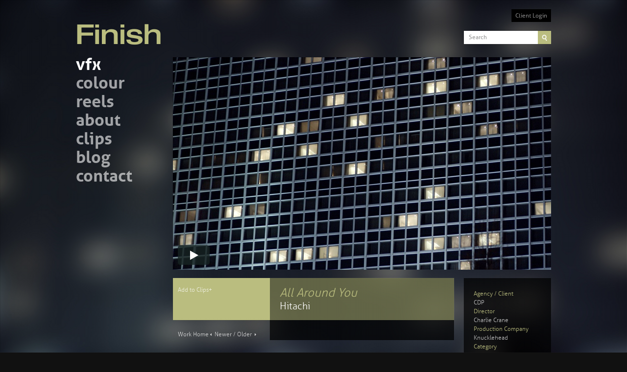

--- FILE ---
content_type: text/html; charset=UTF-8
request_url: http://www.finish.tv/work/view/all-around-you
body_size: 6849
content:
<!DOCTYPE html>
<!--[if lt IE 7]>  <html class="ie ie6 lte9 lte8 lte7"> <![endif]-->
<!--[if IE 7]>     <html class="ie ie7 lte9 lte8 lte7"> <![endif]-->
<!--[if IE 8]>     <html class="ie ie8 lte9 lte8"> <![endif]-->
<!--[if IE 9]>     <html class="ie ie9 lte9"> <![endif]-->
<!--[if gt IE 9]>  <html> <![endif]-->
<!--[if !IE]><!-->
<html>
<!--<![endif]-->
<head>
    <meta charset="UTF-8" />
    <script type="text/javascript" src="//d2zah9y47r7bi2.cloudfront.net/releases/current/tracker.js" data-token="7046bbd7d9184029b21bb8a84acc335a"></script>
    <script src="//cdnjs.cloudflare.com/ajax/libs/jquery/1.11.0/jquery.min.js" type="text/javascript"></script>
    <script>
        if (typeof jQuery == 'undefined') {
            document.write(unescape("%3Cscript src='/js/dev/libs/jquery-1.11.0.min.js' type='text/javascript'%3E%3C/script%3E"));
        }
    </script>
    <script src="/js/dev/libs/modernizr_custom.min.js"></script>
    <meta http-equiv="X-UA-Compatible" content="IE=edge,chrome=1">
    <title>Finish - 
           VFX
             - All Around You     for Hitachi     / CDP        </title>

    <meta name="description" content="Independent boutique post production company specialising in Colour Grading, 2D & 3D visual effects for award winning commercials, films & TV.">
    <meta name="keywords" content="London, Visual Effects, Post Production, Commercials, TV, Film, Music Videos, Jason Watts, Paul Wilmot, Steve Murgatroyd, Harin Hirani, Fi Kilroe, Cheryl Payne, Justine White, Paul Harrison, VFX, Data, Animation, Animated, Matte Painting, 2D, 3D, Maya, Modelling, Flame, Nuke, Director, Directed, inferno, flint, Mental Ray, Compositing, Invisible Effects, Ads,  CGI, Particles, Crowds, Tracking, Clean Up, Arri, Alexa, Filmed, Location, Producer">
    <meta name="author" content="Finish">

    
    <link rel="shortcut icon" href="/favicon.ico">
    <link rel="apple-touch-icon" href="/apple-touch-icon.png">
    <link href="/css/style.css" rel="stylesheet" type="text/css" media="screen" title="stylesheet" />
    <link href="/css/supersized.css" rel="stylesheet" type="text/css" media="screen" title="stylesheet" />
    <link href="/css/supersized.shutter.css" rel="stylesheet" type="text/css" media="screen" title="stylesheet" />


    <!-- In page styling -->
    <style type="text/css">
        #nav .site_title a, #nav a:hover, #header .header_links a:hover, .work_title h2, .work_side ul li.label, .work_side, .work_credits, .work_credits_list, p strong {
            color:#babd7f !important;
        }
        .entry p strong {
            color: #FFF !important;
            color: rgba(255, 255, 255, 0.50) !important;
        }
        #header .header_search input.search_submit, #header .header_search .results, .dropdown dd a, .dropdown dd ul li, .thumb_active .thumb_links, .work_meta, li.ui-menu-item, ul.ui-autocomplete {
            background-color:#babd7f ;
        }
        #home .home_thumb_active {
            border-color:#babd7f ;
        }
        .news_item .news_side .news_date, .work_title_spot {
            background-color:#babd7f ;
            background-color: rgba(186,189,127 , 0.5);
        }
        .news_item .news_title, .dropdown dt a {
            background-color:#babd7f !important;
            background-color: rgba(186,189,127 , 0.75) !important;
        }
        /* To tint, or to not tint, that is the next style... */
        /* #mesh {
        background-color: rgba(186,189,127, 0.1) !important;
        }*/

    </style>
    <!-- <script src="//ajax.googleapis.com/ajax/libs/jqueryui/1.8.14/jquery-ui.js" type="text/javascript"></script> -->
    <script src="//cdnjs.cloudflare.com/ajax/libs/jqueryui/1.10.4/jquery-ui.min.js" type="text/javascript"></script>
    <!--[if IE 7]>
    <link href="/css/ie7.css" rel="stylesheet" type="text/css" media="screen" title="stylesheet" />
    <style type="text/css">
        .news_item .news_side .news_date, .work_title_spot {
            background:#babd7f !important;
        }
        .news_item .news_title, {
            background:#babd7f !important;
        }
        .dropdown dt a {
        background: url(/img/layout/select_arrow.png) no-repeat scroll 162px center #babd7f !important;
        }
    </style>
    <![endif]-->
    <!--[if IE 8]>
    <link href="/css/ie8.css" rel="stylesheet" type="text/css" media="screen" title="stylesheet" />
    <![endif]-->
    <link href="/css/jquery-ui-1.8.16.custom.css" type="text/css" rel="Stylesheet" />

    

	<meta property="og:title" content="Finish work 'All Around You'" />
	<meta property="og:type" content="article" />
	<meta property="og:site_name" content="finish.tv" />
	<meta property="og:description" content="For Hitachi / CDP - Post-production by Finish, the award-winning London post-house." />
	<meta property="og:url" content="http://www.finish.tv/work/view/all-around-you" />
	<meta property="og:image" content="http://www.finish.tv/img/uploads/574x323/hitachi-all-around-you-4.jpg" />
	<meta property="og:image:type" content="image/jpeg" />
	<meta property="og:image:width" content="574" />
	<meta property="og:image:height" content="323" />




</head>
<body class="work">
    <div id="clippeddata"></div>
    <div id="mesh"></div>
    <div id="container">
        <div id="nav">
        <div class="nav_titles">
            <h2 class="site_title"><a href="/">Finish</a></h2>
        </div>
        <ul class="nav_menu">
            <li class="work active"><a href="/work">vfx</a></li>
            <li class="grading"><a href="/grading">colour</a></li>
            <li class="reels"><a href="/reels">reels</a></li>
            <li class="about"><a href="/about">about</a></li>
            <li class="clips nav_clips "><a href="/clips"><span>clips</span><span id="clipcount" class="number"><span class="plus" id="clipplus">&nbsp;</span><span id="clipcounter">&nbsp;</span></span></a></li>
            <li class="news"><a href="/news">blog</a></li>
            <li class="contact"><a href="/contact">contact</a></li>
        </ul>
    </div><!-- end top left -->


    <div id="header">
        <div class="client_link"><a href="http://finishup.tv/r/finish/">Client Login</a></div>
        <div class="header_search">
            <form action="http://www.finish.tv/search/go" method="post" accept-charset="utf-8"><div style="display:none">
<input type="hidden" name="csrf_test_name" value="80a409284511bf44a980186d064ed98a" />
</div>
                <div class="ui-widget">
                    <input type="text" autocomplete="off" class="search_text" value="Search" id="query" name="term">
                    <input type="submit" class="search_submit" value="&nbsp;" />
                </div>
                <div class="results">
                    <ul id="searchresults">
                    </ul>
                </div>
            </form>
        </div>
    </div><!-- end header -->



		<div id="content">

		<div class="work_item">

			<div class="work_content">
				<ul class="work_slideshow slideshow" id="5000">
										<li><img src="/img/uploads/772x434/hitachi-all-around-you-4.jpg" width="772" height="434" alt="Hitachi - All Around You" /></li>
															<li><img src="/img/uploads/772x434/hitachi-all-around-you-1.jpg" width="772" height="434" alt="Hitachi - All Around You" /></li>
															<li><img src="/img/uploads/772x434/hitachi-all-around-you-2.jpg" width="772" height="434" alt="Hitachi - All Around You" /></li>
															<li><img src="/img/uploads/772x434/hitachi-all-around-you-3.jpg" width="772" height="434" alt="Hitachi - All Around You" /></li>
									</ul>
				<a href="#" class="play_video" 
                    data-videoid="24820399" 
                    data-agency="CDP" 
                    data-agency-slug="cdp" 
                    data-title="All Around You" 
                    data-slug="all-around-you" 
                    data-director="Charlie Crane"
                    data-director-slug="charlie-crane"
                    data-operator=""
                    data-operator-slug=""
                    data-product="Hitachi"
                    data-product-slug="hitachi"
                    data-spotcolor="babd7f"></a>
				<!-- Add video id as id attribute -->
				<div class="work_vimeo" id="24820399"></div><!-- end video/slideshow section -->

				<div class="work_left">

					<div class="work_meta">
						<ul>
							<li><a class="addtoclips" id="127" href="#">Add to Clips+</a></li>
																				</ul>
						<div class="data"></div>
					</div>

					<div class="work_nav">

						<a href="/work">Work Home</a>&nbsp;&nbsp;&nbsp;&nbsp;
<a href="/work/view/surfer" class="prev">Newer</a> / <a href="/work/view/sensations" class="next">Older</a>
					</div>

				<div class="work_related">
				<h4>Related Work</h4>
					<div class="thumb " id="48">
					<a href="/work/view/march-of-the-ducks" class="thumb_clip"><span class="text_clip"></span><span class="symbol_clip"></span><span class="text_unclip"></span><span class="symbol_unclip"></span></a>
					<a href="/work/view/march-of-the-ducks" id="24818634" class="thumb_image"><img src="/img/uploads/178x100/o2-march-of-the-ducks-1.jpg" width=178 height="100" alt="   O2 for March of the Ducks" /></a>
					<div class="thumb_links"><a href="/work/product/o2" class="client">O2</a> &middot; <a href="/work/view/march-of-the-ducks" class="project">March of the Ducks</a></div>
					<div class="data"></div>
				</div>
					<div class="thumb " id="466">
					<a href="/work/view/lets-go" class="thumb_clip"><span class="text_clip"></span><span class="symbol_clip"></span><span class="text_unclip"></span><span class="symbol_unclip"></span></a>
					<a href="/work/view/lets-go" id="124807334" class="thumb_image"><img src="/img/uploads/178x100/vodafone-uk-4g-lets-go-finish-06.jpg" width=178 height="100" alt="   Vodafone UK 4G for Let&#039;s Go" /></a>
					<div class="thumb_links"><a href="/work/product/vodafone-uk-4g" class="client">Vodafone UK 4G</a> &middot; <a href="/work/view/lets-go" class="project">Let&#039;s Go</a></div>
					<div class="data"></div>
				</div>
				</div><!-- end work related -->
	
				</div><!-- end left -->

				<div class="work_right">

					<div class="work_title"><div class="work_title_spot">
						<h2>All Around You</h2>
						<h1><a href="/work/product/hitachi">Hitachi</a></h1>
					</div></div>


					<div class="entry work_entry">
					<h3></h3>
					




					</div>

				</div><!-- end right -->

			</div><!-- end content -->

			<div class="work_side">

				<div class="work_details">
					<ul>

						
												<li class="label">Agency / Client</li>
						<li><a href="/work/agency/cdp">CDP</a></li>
						
												<li class="label">Director</li>
						<li><a href="/work/director/charlie-crane">Charlie Crane</a></li>
						
												<li class="label">Production Company</li>
						<li><a href="/work/production/knucklehead">Knucklehead</a></li>
						
												<li class="label">Category</li>
						<li>
													<a href="/work/category/telecoms-technology">Telecoms &amp; Technology</a><br/>
												</li>
						
												<li class="label">Services</li>
						<li>
													<a href="/work/service/beauty-clean-up">Beauty &amp; Clean Up</a><br/>
													<a href="/work/service/compositing">Compositing</a><br/>
												</li>
						
					</ul>
				</div>

				

				<div class="share work_share">
					<div class="addthis_default_style addthis_toolbox addthis_16x16_style" addthis:url="http://www.finish.tv/work/view/all-around-you" addthis:title="All Around You">
					    <a class="addthis_button_email icon"><img src="/img/layout/icon_email_col.png" width="16" height="16" border="0" alt="Share by Email" /></a>
					    <a class="addthis_button_twitter icon"><img src="/img/layout/icon_twitter_col.png" width="16" height="16" border="0" alt="Share on Twitter" /></a>
					    <a class="addthis_button_facebook icon"><img src="/img/layout/icon_facebook_col.png" width="16" height="16" border="0" alt="Share on Facebook" /></a>
					    <a class="addthis_button_linkedin icon"><img src="/img/layout/icon_linkedin_col.png" width="16" height="16" border="0" alt="Share on Linkedin" /></a>
					    <a class="addthis_button_delicious icon"><img src="/img/layout/icon_delicious_col.png" width="16" height="16" border="0" alt="Share on Delicious" /></a>
					    <!--<a class="addthis_button_google_plusone" g:plusone:count="false"><img src="/img/layout/icon_google_col.png" width="16" height="16" border="0" alt="Share on Google Plus" /></a>-->
					    <a class="addthis_counter addthis_bubble_style" style="margin-left:2px !important"></a>
					</div>
				</div>

								<a href="#" class="toggle_credits">Show / Hide Full Credits</a>
				<div class="work_credits">
				<div class="work_credits_list">
				
















				</div>
				</div>
				

			</div><!-- end work side -->

		</div><!-- end work item -->



	</div><!-- end content -->




    <div id="bottom">

        <div class="bottom_widget bottom_widget_a">
            <div class="bottom_widget_block">
                <p><a href="http://g.co/maps/ew3yg" target="_blank">140 Wardour Street,<br/>London, W1F 8ZT, UK.</a></p>
                <p><a href="http://g.co/maps/ew3yg" target="_blank" style="font-weight:normal !important;">Find us on Google Maps</a><br/>
                <a href="https://www.facebook.com/finishvfx" target="_blank">Facebook</a> // <a href="http://twitter.com/#!/finishvfx" target="_blank">Twitter</a></p>
                <p>+44(0)20 7734 9110<br/><a href="mailto:&#112;&#114;&#111;&#100;&#117;&#099;&#116;&#105;&#111;&#110;&#064;&#102;&#105;&#110;&#105;&#115;&#104;&#046;&#116;&#118;">&#112;&#114;&#111;&#100;&#117;&#099;&#116;&#105;&#111;&#110;&#064;&#102;&#105;&#110;&#105;&#115;&#104;&#046;&#116;&#118;</a></p>
            </div>
            <a href="#" class="bottom_widget_toggle_view">Contact Us</a>
        </div><!-- end widget -->

        <div class="bottom_widget bottom_widget_b">
            <div class="bottom_widget_block">
                <h4>Work at Finish...</h4>
                <p>We are always on the look out for talent. Please send your CV and along with your showreel to...</p>
                <p><a href="mailto:&#106;&#111;&#098;&#115;&#064;&#102;&#105;&#110;&#105;&#115;&#104;&#046;&#116;&#118;">&#106;&#111;&#098;&#115;&#064;&#102;&#105;&#110;&#105;&#115;&#104;&#046;&#116;&#118;</a></p>
            </div>
            <a href="#" class="bottom_widget_toggle_view">Jobs at Finish</a>
        </div><!-- end widget -->

        <div class="bottom_widget bottom_widget_c">
            <div class="bottom_widget_block">
                <h4>Finish Newsletter...</h4>
                <p>Sign up below to get all the Finish studio and work news directly to your inbox.</p>
                <div class="newsletterform">
                    <form action="http://finish.createsend.com/t/r/s/ftthdy/" method="post" id="subForm">
                        <input type="text" name="cm-ftthdy-ftthdy" id="ftthdy-ftthdy" value="your email address" />
                        <input type="submit" value="&nbsp;" />
                    </form>
                </div>
            </div>
            <a href="#" class="bottom_widget_toggle_view">Sign-up for Finish News</a>
        </div><!-- end widget -->

        <div id="footer">
            <p>&copy; <script type="text/javascript">var d = new Date(); document.write(d.getFullYear());</script> Finish and its Clients</p>
            <ul class="footer_links">
                <li><a href="/pdfs/finish_rate_card.pdf" target="_blank">Ratecard</a></li>
                <li class="dot">&middot;</li>
                <li><a href="/pdfs/finish_terms_and_conditions.pdf" target="_blank">Terms</a></li>
                <li class="dot">&middot;</li>
                <li><a href="/pdfs/finish_privacy_policy.pdf" target="_blank">Privacy</a></li>
            </ul>
        </div><!-- end footer -->

    </div><!-- end bottom -->


    </div><!-- end container -->


<script type="text/javascript">

  var _gaq = _gaq || [];
  _gaq.push(['_setAccount', 'UA-25750809-1']);
  _gaq.push(['_setDomainName', 'finish.tv']);
  _gaq.push(['_setAllowHash', false]);
  _gaq.push(['_trackPageview']);

  (function() {
    var ga = document.createElement('script'); ga.type = 'text/javascript'; ga.async = true;
    ga.src = ('https:' == document.location.protocol ? 'https://ssl' : 'http://www') + '.google-analytics.com/ga.js';
    var s = document.getElementsByTagName('script')[0]; s.parentNode.insertBefore(ga, s);
  })();

</script>

</body>

<script type="text/javascript">
$(document).ready(function() {
    //we will be using this to cache the responses from the server
    var ajaxCache = {};
    $.ajaxSetup( { type: "post" } );
    //activate autocomplete on boxes that have the autocomplete class
    $("#query").autocomplete({
        source: function(request, response) {
            //the cacheterm that we use to save it in the cache
            var cachedTerm = (request.term) . toLowerCase();
            //if the data is in the cache and the data is not too long, use it
            if (ajaxCache[cachedTerm] != undefined && ajaxCache[cachedTerm].length < 13) {
                //map the data into a response that will be understood by the autocomplete widget
                response($.map(ajaxCache[cachedTerm], function(item) {
                    return {
                        label: item.label,
                        value: item.value,
                        uri: item.uri
                    }
                }));
            }
            //get the data from the server
            else {
                $.ajax({
                    url: "/search/results",
                    dataType: "json",
                    data: {
                        ci_csrf_token : $("input[name='ci_csrf_token']").val(),
                        term: request.term
                    },
                    success: function(data) {
                        //cache the data for later
                        ajaxCache[cachedTerm] = data;
                        //map the data into a response that will be understood by the autocomplete widget
                        response($.map(data, function(item) {
                            return {
                                label: item.label,
                                value: item.value,
                                uri: item.uri
                            }
                        }));
                    }
                });
            }
        },
        //start looking at 3 characters because mysql's limit is 4
        minLength: 3,
        //when you have selected something
        select: function(event, ui) {
            if(ui.item.uri != '/reels'){
                document.location = '/work/view/' + ui.item.uri;
            }else{
                document.location = ui.item.uri;
            }
        },
        //show the drop down
        open: function() {
            $(this).removeClass("ui-corner-all").addClass("ui-corner-top");
        },
        //close the drop down
        close: function() {
            $(this).removeClass("ui-corner-top").addClass("ui-corner-all");
        }
    });
});
/*
$(document).ready(function() {
    $.ajaxSetup( { type: "post" } );
    $('#query').autocomplete({
        source: function( request, response ) {
            $.post("/search/results",
                {
                    ci_csrf_token : $("input[name='ci_csrf_token']").val(),
                    style: "full",
                    maxRows: 12,
                    term: request.term
                }, function(response){

                    results = $('#searchresults');
                    response = $.parseJSON(response);
                    projects = response.projects;
                    results.empty();
                    for(var i=0; i<projects.length; i++){
                        $('<li><a href="/work/view/' + projects[i].slug + '">' + projects[i].title + '</a></li>').appendTo(results);
                    }

                }
            );
        },
        minLength: 2,
    });
});
*/
</script>
    <script src="/js/desktop.min.js"></script>
<script type="text/javascript">
    $(document).ready(function(){
        $.supersized({
            slides  :   [ {image : '/img/originals/hitachi-all-around-you-blur.jpg'} ],
                min_width               :   1024,           // Min width allowed (in pixels)
                min_height              :   0,          // Min height allowed (in pixels)
                vertical_center         :   0,          // Vertically center background
                horizontal_center       :   1,          // Horizontally center background
                fit_always              :   0,          // Image will never exceed browser width or height (Ignores min. dimensions)
                fit_portrait            :   1,          // Portrait images will not exceed browser height
                fit_landscape           :   0           // Landscape images will not exceed browser width

        });
    });
</script>
<!-- AddThis config -->
<script type="text/javascript">
    var addthis_config = {
    "data_track_clickback":false,
    "data_track_addressbar":false,
    services_exclude: 'more',
    data_ga_property: 'UA-25750809-1',
    data_ga_social : true
    };
</script>
<script type="text/javascript" src="http://s7.addthis.com/js/300/addthis_widget.js#pubid=ra-4e2c9d832c58d6f3"></script>
<!-- AddThis end -->
</html>


--- FILE ---
content_type: text/css
request_url: http://www.finish.tv/css/style.css
body_size: 31859
content:
/* Reset Styles */
html,
body,
div,
span,
applet,
object,
iframe,
h1,
h2,
h3,
h4,
h5,
h6,
p,
blockquote,
pre,
a,
abbr,
acronym,
address,
big,
cite,
code,
del,
dfn,
font,
img,
ins,
kbd,
q,
s,
samp,
small,
strike,
sub,
sup,
tt,
var,
dl,
dt,
dd,
ol,
ul,
li,
fieldset,
form,
label,
legend,
table,
caption,
tbody,
tfoot,
thead,
tr,
th,
td {
  margin: 0;
  padding: 0;
  border: 0;
  outline: 0;
  font-weight: inherit;
  font-style: inherit;
  font-size: 100%;
  font-family: inherit;
  vertical-align: baseline;
}
:focus {
  outline: 0;
}
body {
  line-height: 1;
  color: black;
  background: white;
}
ol,
ul {
  list-style: none;
}
table {
  border-collapse: separate;
  border-spacing: 0;
}
caption,
th,
td {
  text-align: left;
  font-weight: normal;
}
blockquote:before,
blockquote:after,
q:before,
q:after {
  content: "";
}
blockquote,
q {
  quotes: "" "";
}
div {
  display: block;
}
a {
  color: #FFF;
  color: rgba(255, 255, 255, 0.5);
  text-decoration: none;
  -webkit-tap-highlight-color: rgba(0, 0, 0, 0.25);
  -webkit-user-select: none;
}
input[type="text"],
input[type="submit"] {
  -webkit-border-top-left-radius: 0px;
  -webkit-border-top-right-radius: 0px;
  -webkit-border-bottom-right-radius: 0px;
  -webkit-border-bottom-left-radius: 0px;
}
input[type="text"] {
  -webkit-appearance: none;
}
.clippeddata,
#clippeddata,
.data {
  display: none;
}
.hidden {
  display: none;
}
.loading {
  background: rgba(0, 0, 0, 0.7) url(/img/layout/loading_spinner.gif) 75px 45px no-repeat !important;
}
.clearfix {
  zoom: 1;
}
.clearfix:before,
.clearfix:after {
  content: "";
  display: table;
}
.clearfix:after {
  clear: both;
}
/* Font Face */
@font-face {
  font-family: 'FinishLogoRegular';
  src: url('/fonts/finish_logo-regular-webfont.eot');
  src: url('/fonts/finish_logo-regular-webfont.eot?#iefix') format('embedded-opentype'), url('/fonts/finish_logo-regular-webfont.woff') format('woff'), url('/fonts/finish_logo-regular-webfont.ttf') format('truetype'), url('/fonts/finish_logo-regular-webfont.svg#FinishLogoRegular') format('svg');
  font-weight: normal;
  font-style: normal;
}
@font-face {
  font-family: 'AllerLightRegular';
  src: url('/fonts/aller_light_regular-webfont.eot');
  src: url('/fonts/aller_light_regular-webfont.eot?#iefix') format('embedded-opentype'), url('/fonts/aller_light_regular-webfont.woff') format('woff'), url('/fonts/aller_light_regular-webfont.ttf') format('truetype'), url('/fonts/aller_light_regular-webfont.svg#AllerLightRegular') format('svg');
  font-weight: normal;
  font-style: normal;
}
@font-face {
  font-family: 'AllerRegular';
  src: url('/fonts/aller_regular-webfont.eot');
  src: url('/fonts/aller_regular-webfont.eot?#iefix') format('embedded-opentype'), url('/fonts/aller_regular-webfont.woff') format('woff'), url('/fonts/aller_regular-webfont.ttf') format('truetype'), url('/fonts/aller_regular-webfont.svg#AllerRegular') format('svg');
  font-weight: normal;
  font-style: normal;
}
@font-face {
  font-family: 'AllerBold';
  src: url('/fonts/aller_bold-webfont.eot');
  src: url('/fonts/aller_bold-webfont.eot?#iefix') format('embedded-opentype'), url('/fonts/aller_bold-webfont.woff') format('woff'), url('/fonts/aller_bold-webfont.ttf') format('truetype'), url('/fonts/aller_bold-webfont.svg#AllerBold') format('svg');
  font-weight: normal;
  font-style: normal;
}
/* Base Structure */
html {
  overflow-y: scroll;
}
body {
  background: #333;
  text-align: center;
  font-family: 'AllerLightRegular', 'Helvetica Neue', Helvetica, Arial, 'Sans Serif';
  font-size: 14px;
  color: #FFF;
  -webkit-font-smoothing: subpixel-antialiased !important;
}
#mesh {
  position: fixed;
  top: 0px;
  left: 0px;
  z-index: 0;
  width: 100%;
  height: 100%;
  /* To mesh, or to not mesh, that is the next line... */
  background: url(/img/backgrounds/_meshes/mesh.png);
}
#container {
  position: relative;
  z-index: 1;
  margin: auto;
  width: 970px;
  text-align: left;
}
body.lowresolution #container {
  padding: 0 20px;
}
/* Menu - Top Left */
#nav {
  position: fixed;
  top: 39px;
  left: 0px;
  left: 50%;
  margin-left: -485px;
  width: 180px;
  height: 500px;
  z-index: 200;
  overflow: hidden !important;
  -webkit-font-smoothing: antialiased !important;
  text-rendering: optimizeLegibility;
  font-variant-ligatures: common-ligatures;
}
body.lowresolution #nav {
  position: absolute;
  top: 39px;
  left: 20px;
  margin-left: 0px;
}
body.home #nav {
  width: 200px;
}
#nav .nav_titles {
  height: 91px;
}
#nav h2.site_title {
  font-family: 'FinishLogoRegular', 'Helvetica Neue', Helvetica, Arial, 'Sans Serif';
  font-size: 80px;
  line-height: 60px;
  float: left;
  margin: -11px 20px 0 3px;
}
#nav ul.nav_menu {
  padding: 0 0 0 0;
  position: relative;
  height: 200px;
  width: 150px;
}
#nav ul.nav_menu li {
  margin-top: -12px;
  display: block;
  height: 50px;
  width: 100px;
}
#nav ul.nav_menu li a {
  font-size: 34px;
  font-family: "AllerBold";
  color: #FFF;
  color: rgba(255, 255, 255, 0.6);
}
#nav ul.nav_menu li.active a {
  color: #FFF;
}
#nav ul.nav_menu li.deactivate a,
#nav ul.nav_menu li.deactivate a:hover {
  color: #FFF!important;
  cursor: default!important;
}
#nav ul.nav_menu li.nav_clips a span {
  float: left;
  display: block;
}
#nav ul.nav_menu li.nav_clips a span.number {
  font-size: 14px;
  line-height: 14px;
  height: 14px;
  padding: 4px 0 0 0;
}
#nav ul.nav_menu li.nav_clips a span.plus {
  font-size: 24px;
}
.nopacity {
  opacity: 0;
}
div.thumbwrapper {
  width: 178px;
  height: 127px;
}
/* Header - Top Right */
#header {
  position: absolute;
  top: 26px;
  right: 0px;
  width: 178px;
  z-index: 1;
}
body.lowresolution #header {
  right: 20px;
}
#header .header_links {
  height: 27px;
  text-align: right;
  font-size: 12px;
}
#header .header_links a {
  color: #FFF;
  color: rgba(255, 255, 255, 0.5);
}
#header .client_link {
  font-family: "AllerRegular", 'Helvetica Neue', Helvetica, Arial, 'Sans Serif';
  height: 27px;
  text-align: right;
  font-size: 12px;
  margin-bottom: 10px;
}
#header .client_link a {
  color: #FFF;
  color: rgba(255, 255, 255, 0.5);
  background-color: #000;
  padding: 5px 8px 5px 8px;
}
#header .client_link a:hover {
  color: #000;
  color: #000000;
  background-color: #fff;
  padding: 5px 8px 5px 8px;
}
#header .header_search form {
  width: 178px;
  height: 27px;
  position: relative;
  background: #FFF;
}
#header .header_search form input.search_text {
  border: none;
  height: 27px;
  line-height: 27px;
  font-size: 12px;
  color: #999;
  padding: 0 10px;
  width: 134px;
}
#header .header_search form input.field_active {
  color: #333;
}
#header .header_search form input.search_submit {
  border: none;
  position: absolute;
  width: 27px;
  height: 27px;
  top: 0px;
  right: 0px;
  cursor: pointer;
  display: block;
  background-image: url(/img/layout/icon_search.png);
  background-repeat: no-repeat;
  background-position: center center;
}
#header .header_search .results {
  width: 178px;
  z-index: 999999999;
}
#header .header_search .results ul li,
li.ui-menu-item {
  display: block;
  height: 27px;
  border-bottom: 1px solid #ffffff;
  border-bottom: 1px solid rgba(255, 255, 255, 0.2);
  text-align: left;
  border-radius: none !important;
}
#header .header_search .results ul li a,
a.ui-corner-all {
  display: block;
  height: 27px;
  line-height: 27px;
  padding: 0 10px;
  font-size: 12px;
  color: #FFF !important;
  text-overflow: ellipsis;
  overflow: hidden;
  white-space: nowrap;
  width: 158px;
  cursor: pointer;
}
#header .header_search .results ul li a:hover,
a.ui-corner-all:hover {
  background: rgba(255, 255, 255, 0.1);
}
ul.ui-autocomplete {
  border-radius: none !important;
  position: absolute;
  cursor: default;
  z-index: 30 !important;
}
li.ui-menu-item {
  width: 174px !important;
}
ul.ui-autocomplete {
  width: 174px !important;
}
/* Thumbs */
.thumbs {
  overflow: hidden;
}
.work_thumbs {
  width: 772px;
  height: 572px;
}
.thumbs img {
  font-size: 10px !important;
  color: #666 !important;
}
.thumb {
  width: 178px;
  position: relative;
  float: left;
  margin: 0 20px 16px 0;
  background: #000;
  background: rgba(0, 0, 0, 0.7);
  font-size: 10px !important;
  color: #ff0000 !important;
  z-index: 201;
}
.thumb_last {
  margin-right: 0px;
}
.thumb img {
  display: block;
  width: 178px;
  height: 100px;
}
.thumb a.thumb_clip {
  position: absolute;
  top: 0px;
  right: 0px;
  height: 20px;
  min-width: 20px;
  background: #ffffff;
  background: rgba(255, 255, 255, 0.5);
}
.thumb a.thumb_clip span {
  float: left;
  display: block;
}
.thumb a.thumb_clip span.text_clip {
  height: 20px;
  width: 26px;
  display: none;
  background: url(/img/layout/clip_text_clip.png) no-repeat 10px 7px;
}
.thumb a.thumb_clip span.symbol_clip {
  width: 20px;
  height: 20px;
  background: url(/img/layout/clip_symbol_clip.png) no-repeat center center;
}
.thumb a.thumb_clip span.text_unclip {
  height: 20px;
  width: 37px;
  display: none;
  background: url(/img/layout/clip_text_unclip.png) no-repeat 10px 7px;
}
.thumb a.thumb_clip span.symbol_unclip {
  width: 20px;
  height: 20px;
  display: none;
  background: url(/img/layout/clip_symbol_unclip.png) no-repeat center center;
}
.thumb_clipped a.thumb_clip span.text_clip {
  display: none!important;
}
.thumb_clipped a.thumb_clip span.symbol_clip {
  display: none!important;
}
.thumb_clipped a.thumb_clip span.text_unclip {
  display: none!important;
}
.thumb_clipped a.thumb_clip span.symbol_unclip {
  display: block!important;
}
.thumb a.thumb_clip:hover span.text_clip {
  display: block!important;
}
.thumb_clipped a.thumb_clip:hover span.text_clip {
  display: none!important;
}
.thumb_clipped a.thumb_clip:hover span.text_unclip {
  display: block!important;
}
.thumb .thumb_links {
  font-family: "AllerRegular", 'Helvetica Neue', Helvetica, Arial, 'Sans Serif';
  height: 27px;
  line-height: 27px;
  padding: 0 10px 0 10px;
  font-size: 11px;
  text-overflow: ellipsis;
  overflow: hidden;
  white-space: nowrap;
  color: #FFF;
  color: rgba(255, 255, 255, 0.5);
}
.thumb .thumb_links a.client {
  color: #FFF;
  color: #ffffff;
}
.thumb .thumb_links a.project {
  color: #FFF;
  color: rgba(255, 255, 255, 0.5);
  font-style: italic;
}
.thumb .thumb_links a:hover {
  border-bottom: 1px dotted #ffffff;
}
.thumb .thumb_links a:hover.nodec {
  border-bottom: none;
}
.thumb .thumb_links a.project:hover {
  border-bottom: 1px dotted #ffffff;
  border-bottom: 1px dotted rgba(255, 255, 255, 0.5);
}
.thumb .thumb_links a.project:hover.nodec {
  border-bottom: none;
}
.thumb_inplay .thumb_links {
  background: #FFF!important;
  color: #333!important;
}
.thumb_inplay .thumb_links a {
  color: #333!important;
}
.thumb_inplay .thumb_links a.project {
  color: #333333 !important;
  color: rgba(51, 51, 51, 0.5) !important;
}
/* Home */
#home {
  position: fixed;
  bottom: 75px;
  left: 50%;
  margin: 0 0 0 -485px;
  width: 100%;
  min-width: 1020px;
  height: 150px;
}
.site_tagline {
  float: left;
  margin-top: 40px;
  margin-left: 203px;
  font-size: 16px;
  line-height: 22px;
  height: 22px;
  letter-spacing: -0.3px;
  padding: 34px 0 0 0;
  font-weight: normal;
  color: #FFF;
  color: rgba(255, 255, 255, 0.75);
}
body.lowresolution #home {
  position: absolute;
  left: 20px;
  margin: 0px;
}
#home .home_meta_holder {
  width: 970px;
}
#home .home_meta {
  display: block;
  height: 45px;
  position: relative;
  margin: 0px;
}
#home .home_meta li {
  display: none;
  position: absolute;
  bottom: 72px;
  right: 89px;
  font-size: 24px;
  text-align: right;
}
#home .home_meta li span {
  font-family: "AllerLightRegular", 'Helvetica Neue', Helvetica, Arial, 'Sans Serif';
  font-size: 24px;
  line-height: 30px;
  color: #FFF;
  color: rgba(255, 255, 255, 0.75);
}
#home .home_meta li span a {
  color: #FFF;
  color: rgba(255, 255, 255, 0.75);
}
#home .home_meta li span a:hover {
  color: #FFF;
  color: #ffffff;
}
#home .home_meta li span.director a {
  color: #FFF;
  color: rgba(255, 255, 255, 0.5) !important;
}
#home .home_meta li span.director a:hover {
  color: #FFF;
  color: #ffffff !important;
}
#home .home_thumb_active {
  border-bottom: 5px solid transparent;
}
/* General Internal */
#content {
  width: 772px;
  float: right;
  padding: 117px 0 54px 0;
  position: relative;
  z-index: 0;
}
body.reels #content,
body.clips #content {
  padding-bottom: 36px;
}
.share a.icon {
  opacity: 0.85;
  filter: alpha(opacity=85);
}
.share a:hover.icon {
  opacity: 1;
  filter: alpha(opacity=100);
}
.entry {
  background: #000;
  background: rgba(0, 0, 0, 0.7);
  padding: 27px 30px 9px 30px;
  color: rgba(255, 255, 255, 0.5);
  font-size: 14px;
  line-height: 18px;
}
.entry strong {
  font-weight: normal !important;
  font-family: "AllerRegular", 'Helvetica Neue', Helvetica, Arial, 'Sans Serif';
}
.entry h3 {
  font-weight: normal;
  font-size: 23px;
  line-height: 27px;
  color: #FFF;
  color: rgba(255, 255, 255, 0.65);
  margin: 0 0 18px 0;
}
.entry h3 p {
  font-weight: normal;
  font-size: 23px;
  line-height: 27px;
  color: #FFF;
  color: rgba(255, 255, 255, 0.65);
  padding: 0 0 19px 0;
  background: url(/img/layout/dotted_line.png) repeat-x left bottom;
  margin: 0 0 18px 0;
}
.entry p {
  font-size: 13px;
  line-height: 18px;
  margin: 0 0 18px 0;
  color: #FFF;
  color: rgba(255, 255, 255, 0.5);
}
.entry p a {
  color: #FFF;
  color: rgba(255, 255, 255, 0.75);
}
.entry p a:hover {
  color: #FFF;
  color: #ffffff;
  border-bottom: 1px dotted #FFF;
}
.entry h3 p {
  margin: 0px;
}
.entry ul {
  margin: 0 0 18px 20px;
  list-style-type: disc;
}
.iphone_pagination {
  display: none;
}
.pagination {
  font-size: 12px;
  -webkit-font-smoothing: antialiased;
  /* overflow: hidden; was clipping text */
  clear: both;
  color: #FFF;
  color: rgba(255, 255, 255, 0.6);
}
.pagination .left {
  float: left;
}
.pagination .right {
  float: right;
}
.pagination a {
  color: #FFF;
  color: rgba(255, 255, 255, 0.5);
}
.pagination a.active {
  color: #FFF;
  color: rgba(255, 255, 255, 0.75);
}
.pagination a:hover {
  color: #FFF;
  color: #ffffff;
}
.pagination .left a {
  color: #FFF;
  color: rgba(255, 255, 255, 0.75);
}
.pagination .left a:hover {
  color: #FFF;
  color: #ffffff;
}
/* News */
.news_item .news_side {
  width: 198px;
  float: left;
}
.news_item .news_side .news_date {
  height: 54px;
  line-height: 54px;
  font-size: 14px;
  color: #FFF;
  background: #000;
  padding: 0 0 0 20px;
}
.news_item .news_side .news_share {
  padding: 24px 0 0 20px;
}
.news_item .news_content {
  width: 574px;
  overflow: hidden;
  float: left;
}
.news_image {
  width: 574px;
  background: #000;
  background: rgba(0, 0, 0, 0.7);
}
.news_item .news_title {
  height: 54px;
  background: #000;
  padding: 0 30px 0 30px;
  text-overflow: ellipsis;
  overflow: hidden;
  white-space: nowrap;
}
.news_item .news_title h1,
.news_item .news_title h2 {
  font-family: "AllerLightRegular", 'Helvetica Neue', Helvetica, Arial, 'Sans Serif';
  font-weight: normal;
  font-size: 24px;
  line-height: 54px;
  letter-spacing: -0.3px;
  margin: 0px;
}
.news_item .news_title h1 a,
.news_item .news_title h2 a {
  color: #FFF;
}
.news_item .news_image,
.news_item .news_image img {
  display: block;
}
.news_archive_pagination {
  padding: 36px 10px 0 198px;
}
.news_item_pagination {
  padding: 27px 20px 6px 218px;
}
.news_item_pagination a {
  color: #FFF;
  color: rgba(255, 255, 255, 0.75);
}
/* About */
.about_content {
  width: 574px;
  float: left;
}
.about_content ul.about_slideshow {
  height: 324px;
  display: block;
  position: relative;
  margin: 0px;
}
.about_content ul.about_slideshow li {
  position: absolute;
  top: 0px;
  left: 0px;
  display: none;
}
.about_content ul.about_slideshow li img {
  display: block;
  width: 574px;
  height: 324px;
  background: #000;
  background: rgba(0, 0, 0, 0.7);
}
.about_side {
  width: 178px;
  float: right;
  overflow: hidden;
}
.about_side .about_widget {
  width: 158px;
  height: 139px;
  background: #CCC;
  padding: 14px 10px 0 10px;
  margin: 0 0 18px 0;
  position: relative;
}
.about_side .about_widget h4 {
  font-family: "AllerRegular", 'Helvetica Neue', Helvetica, Arial, 'Sans Serif';
  color: #606060;
}
.about_side .instagram_widget h4 {
  font-size: 24px;
  font-weight: normal;
  color: #FFF;
  color: rgba(255, 255, 255, 0.75);
  background: url(/img/layout/icon_instagram.png) no-repeat 10px 20px;
  padding: 19px 0 0 37px;
  margin: 0 0 19px 0;
}
.about_side .instagram_widget ul {
  margin: 0px;
  display: block;
  overflow: hidden;
  width: 190px;
}
.about_side .instagram_widget ul li {
  margin: 0 10px 10px 0;
  float: left;
  display: block;
}
.about_side .instagram_widget ul li a {
  float: left;
  display: block;
}
.about_side .instagram_widget p {
  line-height: 18px;
  font-size: 12px;
  color: #FFF;
  color: rgba(255, 255, 255, 0.5);
  padding: 0 0 0 10px;
  margin: 0px;
}
.about_side .instagram_widget p a {
  color: #FFF;
  color: rgba(255, 255, 255, 0.75);
}
.about_side .instagram_widget p a:hover {
  color: #FFF;
  color: #ffffff;
}
.about_side .instagram_widget h4 a {
  color: #FFF;
  color: rgba(255, 255, 255, 0.75);
}
.about_side .instagram_widget h4 a:hover {
  color: #FFF;
  color: #ffffff;
}
/* Work */
.filter {
  position: absolute;
  top: 63px;
  left: 0px;
  z-index: 300;
}
.filter .field {
  float: left;
  margin: 0 20px 0 0;
  width: 178px;
  position: relative;
}
/* Actual select menus */
.field select {
  position: absolute;
  left: -99999px;
  top: -99999px;
}
.dropdown dd {
  position: relative;
}
.dropdown dt a,
.dropdown dd a {
  background: url(/img/layout/select_arrow.png) no-repeat scroll 162px center;
  display: block;
  height: 27px;
  line-height: 28px;
  padding: 0 0 0 10px;
  width: 168px;
  color: #FFF;
  font-size: 12px;
}
.dropdown dd a.active {
  font-weight: normal;
  font-style: italic;
}
.dropdown dd a {
  background-image: none;
  border-top: 1px solid #ffffff;
  border-top: 1px solid rgba(255, 255, 255, 0.2);
}
.dropdown dd a em {
  font-weight: normal;
}
.dropdown dd a:hover {
  background-color: #FFF;
  background-color: rgba(255, 255, 255, 0.1);
}
.dropdown dd ul {
  display: none;
  top: 0px;
  left: 0px;
  position: absolute;
  width: 178px;
  padding: 0 0 10px 0;
  background: url(/img/layout/select_dropdownshadow.png) no-repeat left bottom;
}
/* Work Item */
.work_content {
  width: 574px;
  float: left;
  position: relative;
  padding: 451px 0 0 0;
}
.work_content .work_slideshow {
  height: 434px;
  display: block;
  position: absolute;
  top: 0px;
  left: 0px;
  margin: 0px;
}
.work_content ul.work_slideshow li {
  position: absolute;
  top: 0px;
  left: 0px;
  display: none;
}
.work_content ul.work_slideshow li img {
  display: block;
  background-color: #000;
  height: 434px;
  width: 772px;
}
.work_content .work_vimeo {
  position: absolute;
  top: 0px;
  left: 0px;
  display: none;
  background-color: #000;
  height: 434px;
  width: 772px;
}
.work_content .play_video {
  position: absolute;
  height: 434px;
  width: 772px;
  top: 0px;
  left: 0px;
  display: block;
  background: url(/img/layout/vimeo_play.png) no-repeat 10px 384px;
}
.work_left {
  width: 198px;
  float: left;
}
.work_meta {
  height: 70px;
  padding: 16px 0 0 10px;
}
.work_meta ul {
  line-height: 18px;
  font-size: 12px;
}
.work_meta ul li a,
.work_nav a {
  color: #FFF;
  color: rgba(255, 255, 255, 0.75);
}
.work_meta ul li a:hover,
.work_nav a:hover {
  color: #FFF;
  color: #ffffff;
}
.work_nav {
  padding: 24px 0 0 10px;
  font-size: 12px;
  color: #FFF;
  color: rgba(255, 255, 255, 0.75);
  -webkit-font-smoothing: antialiased !important;
}
.work_nav a.prev {
  background: url(/img/layout/previous_next_arrows.png) no-repeat left 5px;
  padding: 0 0 0 9px;
}
.work_nav a.next {
  background: url(/img/layout/previous_next_arrows.png) no-repeat right 5px;
  padding: 0 9px 0 0;
}
.work_related {
  height: 444px;
  padding: 80px 0 0 0;
}
.work_related h4 {
  font-size: 14px;
  font-weight: normal;
  color: #FFF;
  color: rgba(255, 255, 255, 0.5);
  margin: 0 0 2px 0;
  padding: 0 0 0 10px;
}
.work_related .thumb {
  margin: 16px 0 0 0;
  float: none;
}
.work_right {
  width: 376px;
  float: right;
}
.work_title {
  height: 86px;
  background: #000;
  background: rgba(0, 0, 0, 0.7);
}
.work_title_spot {
  padding: 18px 0 0 20px;
  height: 68px;
}
.work_title h2 {
  font-size: 24px;
  font-weight: normal;
  margin: 0 0 6px 0;
  font-style: italic !important;
}
.work_title h1 {
  font-size: 20px;
  font-weight: normal;
  margin: 0px;
  font-family: "AllerLightRegular", 'Helvetica Neue', Helvetica, Arial, 'Sans Serif';
}
.work_title h1 a {
  color: #FFF;
}
.work_entry h3 {
  color: #FFF;
  color: rgba(255, 255, 255, 0.65);
  font-size: 14px;
  line-height: 18px;
}
.work_entry h3 p {
  color: #FFF;
  color: rgba(255, 255, 255, 0.65);
  font-size: 14px;
  line-height: 18px;
}
.work_entry p {
  font-size: 13px;
}
.work_entry {
  font-size: 13px !important;
  padding: 20px 20px 3px 20px;
}
.work_entry ul {
  margin-left: 20px;
  list-style-type: disc;
}
.work_share {
  padding: 0 0 18px 20px;
  height: 16px;
  margin: 0 0 0 -2px;
}
.work_side {
  margin-top: 451px;
  width: 178px;
  float: right;
  background: #000;
  background: rgba(0, 0, 0, 0.7);
}
.work_side ul {
  line-height: 18px;
  font-size: 12px;
  padding: 24px 20px 17px 20px;
  margin: 0px;
}
/* .work_side .work_credits { display: none; } */
.work_side .work_credits ul {
  padding: 18px 10px 25px 10px;
  margin: 0 10px;
  background: url(/img/layout/dotted_line.png) repeat-x left top;
}
.work_side ul li {
  color: #FFF;
  color: rgba(255, 255, 255, 0.5);
}
.work_side ul li a {
  color: #FFF !important;
  color: rgba(255, 255, 255, 0.75) !important;
}
.work_side ul li a:hover {
  color: #FFF;
  color: #ffffff;
}
.work_credits {
  color: #FFF;
  color: rgba(255, 255, 255, 0.5);
}
.work_side a.toggle_credits {
  display: block;
  line-height: 35px;
  color: #FFF;
  color: rgba(255, 255, 255, 0.75);
  margin: 0 10px;
  background: url(/img/layout/dotted_line.png) repeat-x left top;
  font-size: 12px;
  text-align: left;
  padding-left: 10px;
}
.work_side a.toggle_credits:hover {
  color: #FFF;
  color: #ffffff;
}
.work_pagination {
  padding: 17px 10px 0 10px;
}
.work_side .work_credits .work_credits_list {
  line-height: 18px;
  font-size: 12px;
  margin: 0px;
  padding: 18px 10px 25px 10px;
  margin: 0 10px;
  background: url(/img/layout/dotted_line.png) repeat-x left top;
}
.work_side .work_credits .work_credits_list p {
  color: #FFF !important;
  color: rgba(255, 255, 255, 0.5) !important;
  margin: 0px;
}
.work_side .work_credits .work_credits_list p strong {
  font-weight: normal;
}
.work_side .work_credits .work_credits_list p a {
  color: #FFF;
  color: rgba(255, 255, 255, 0.75);
}
.work_side .work_credits .work_credits_list p a:hover {
  color: #FFF;
  color: #ffffff;
}
/* Reels */
.video_holder {
  position: relative;
  height: 434px;
  background-color: #000;
  margin-bottom: 43px;
}
.reel_link {
  padding: 0px !important;
}
.reel_link a {
  display: block;
  height: 27px;
  line-height: 27px;
  padding: 0 10px 0 10px;
  color: #FFF;
  text-overflow: ellipsis;
  overflow: hidden;
  white-space: nowrap;
  color: #ffffff;
}
.reel_link a:hover {
  border: none;
}
/* Clips */
.noclips {
  padding: 5px 0 0 10px;
  width: 580px;
}
.noclips p {
  font-size: 24px;
  line-height: 27px;
  color: #FFF;
  color: rgba(255, 255, 255, 0.6);
  margin: 0 0 28px 0;
  font-family: "AllerLightRegular", 'Helvetica Neue', Helvetica, Arial, 'Sans Serif';
}
.clips .thumbs {
  float: left;
  width: 574px;
}
.clips .clips_side {
  float: right;
  width: 158px;
  padding: 15px 10px 10px 10px;
  background: #CCC;
}
.clips .clips_side p {
  line-height: 18px;
  font-size: 12px;
  color: #404040;
  padding: 0 10px 10px 10px;
}
.clips .clips_side input[type="text"] {
  background: #e5e5e5;
  height: 26px;
  line-height: 26px;
  padding: 0 10px;
  font-size: 12px;
  color: #7f7f7f;
  margin: 0 0 1px 0;
  border: none;
  width: 138px;
  font-family: "AllerRegular", 'Helvetica Neue', Helvetica, Arial, 'Sans Serif';
}
.clips .clips_side input.error {
  background: #d57070;
  color: #FFF;
}
.clips .clips_side .space {
  height: 9px;
}
.clips .clips_side input[type="submit"] {
  color: #e5e5e5;
  background: url(/img/layout/clips_submit_arrow.png) no-repeat 142px center #7f7f7f;
  height: 26px;
  padding: 0 10px;
  font-size: 12px;
  text-align: left;
  border: none;
  width: 158px;
  cursor: pointer;
  font-family: "AllerRegular", 'Helvetica Neue', Helvetica, Arial, 'Sans Serif';
}
/* Search Results */
.search_results {
  padding-top: 7px;
}
.search_results h2 {
  font-size: 24px;
  font-family: "AllerLightRegular", 'Helvetica Neue', Helvetica, Arial, 'Sans Serif';
  color: #FFF;
  color: rgba(255, 255, 255, 0.6);
  padding: 0 0 0 10px;
  margin: 0 0 18px 0;
}
.search_results .news_results {
  padding: 0;
  font-size: 12px;
  overflow: hidden;
  margin: 0 0 33px 0;
}
.search_results .news_results ul {
  border-top: 1px solid #ffffff;
  border-top: 1px solid rgba(255, 255, 255, 0.2);
  display: block;
  width: 376px;
}
.search_results .news_results li {
  line-height: 27px;
  padding: 0 10px;
  border-bottom: 1px solid #ffffff;
  border-bottom: 1px solid rgba(255, 255, 255, 0.2);
}
.search_results .news_results li a {
  color: #FFF;
}
.search_results .pagination {
  padding: 9px 0 0 10px;
}
/* Bottom */
#bottom {
  height: 27px;
  width: 970px;
  clear: both;
  display: none;
  z-index: 201;
}
#bottom.stick {
  position: fixed;
  bottom: 0px;
  left: 50%;
  margin: 0 0 0 -485px;
  padding: 0px;
}
body.lowresolution #bottom.stick {
  position: absolute;
  border: 0px;
  left: 20px;
  margin: 0px;
}
#bottom .bottom_widget {
  font-family: "AllerRegular", 'Helvetica Neue', Helvetica, Arial, 'Sans Serif';
  float: left;
  width: 178px;
  margin: 0 20px 0 0;
  position: relative;
}
#bottom .bottom_widget .bottom_widget_block {
  position: absolute;
  bottom: 27px;
  left: 0px;
  width: 158px;
  height: 139px;
  background: #CCC;
  display: none;
  padding: 14px 10px 0 10px;
}
#bottom .bottom_widget .bottom_widget_block h4,
.about_widget h4 {
  line-height: 18px;
  font-size: 12px;
  margin: 0px;
  font-family: "AllerRegular", 'Helvetica Neue', Helvetica, Arial, 'Sans Serif';
  color: #606060;
  padding-bottom: 5px;
}
#bottom .bottom_widget .bottom_widget_block p,
.about_widget p {
  color: #7f7f7f;
  line-height: 18px;
  font-size: 12px;
  margin: 0 0 9px 0;
  font-family: "AllerLightRegular", 'Helvetica Neue', Helvetica, Arial, 'Sans Serif';
}
#bottom .bottom_widget .bottom_widget_block p a,
.about_widget p a {
  font-weight: bold;
  color: #606060;
}
#bottom .bottom_widget .bottom_widget_block p a:hover,
.about_widget p a:hover {
  font-weight: bold;
  color: #404040;
}
#bottom .bottom_widget .bottom_widget_block form,
.about_widget form {
  background: #e5e5e5;
  height: 43px;
  width: 100%;
  display: block;
  position: absolute;
  bottom: 0px;
  left: 0px;
}
#bottom .bottom_widget .bottom_widget_block form input[type="text"],
.about_widget input[type="text"] {
  border: none;
  float: left;
  height: 43px;
  line-height: 43px;
  font-size: 12px;
  color: #696969;
  padding: 0 0 0 10px;
  width: 125px;
  background: #e5e5e5;
}
#bottom .bottom_widget .bottom_widget_block form input[type="submit"],
.about_widget input[type="submit"] {
  position: absolute;
  border: none;
  display: block;
  top: 0px;
  right: 0px;
  width: 43px;
  height: 43px;
  background: url(/img/layout/newsletter_submit.png) no-repeat center center #e5e5e5;
  cursor: pointer;
}
#bottom .bottom_widget a.bottom_widget_toggle_view {
  display: block;
  height: 27px;
  line-height: 27px;
  padding: 0 0 0 10px;
  background: #000;
  background: rgba(0, 0, 0, 0.7);
  color: #FFF;
  color: rgba(255, 255, 255, 0.5);
  font-size: 12px;
}
#bottom .bottom_widget a.bottom_widget_toggle_view:hover {
  color: #FFF;
  color: #ffffff;
}
#bottom #footer {
  font-family: "AllerRegular", 'Helvetica Neue', Helvetica, Arial, 'Sans Serif';
  background: #000;
  background: rgba(0, 0, 0, 0.7);
  width: 376px;
  height: 27px;
  float: right;
  font-size: 12px;
}
#bottom #footer p {
  line-height: 27px;
  padding: 0 0 0 10px;
  float: left;
  color: #FFF;
  color: rgba(255, 255, 255, 0.25);
}
#bottom #footer ul {
  float: right;
  padding: 0 10px 0 0;
}
#bottom #footer ul li {
  float: left;
  display: block;
  line-height: 27px;
  margin: 0 0 0 10px;
}
#bottom #footer ul li.dot {
  color: #FFF;
  color: rgba(255, 255, 255, 0.25);
}
#bottom #footer ul li a {
  color: #FFF;
  color: rgba(255, 255, 255, 0.5);
}
#bottom #footer ul li a:hover {
  color: #FFF;
  color: #ffffff;
}
/* Contact */
.contact_map_holder {
  position: relative;
  height: 434px;
  background-color: #000;
}
.contact_cols {
  background: #000;
  background: rgba(0, 0, 0, 0.6);
  padding: 21px 20px 0 20px;
  zoom: 1;
}
.contact_cols:before,
.contact_cols:after {
  content: "";
  display: table;
}
.contact_cols:after {
  clear: both;
}
.contact_cols .col {
  float: left;
  display: block;
  width: 254px;
  zoom: 1;
}
.contact_cols .col:before,
.contact_cols .col:after {
  content: "";
  display: table;
}
.contact_cols .col:after {
  clear: both;
}
.contact_cols .col_c {
  width: 224px;
}
.contact_cols .col p {
  font-size: 12px;
  line-height: 18px;
  margin: 0 0 18px 0;
  color: #FFF;
  color: rgba(255, 255, 255, 0.5);
}
.contact_cols .col a {
  color: #FFF;
  color: rgba(255, 255, 255, 0.75);
}
.contact_cols .col a:hover,
.contact_cols .col_c ul.social li a:hover span {
  color: #FFF;
  color: #ffffff;
  border-bottom: 1px dotted #ffffff;
}
.contact_cols .col_c ul.social li {
  height: 16px;
  line-height: 16px;
  margin: 0 0 2px 0;
  display: block;
}
.contact_cols .col_c ul.social li a {
  font-size: 12px;
}
.contact_cols .col_c ul.social li a img,
.contact_cols .col_c ul.social li a span {
  float: left;
  display: block;
  line-height: 16px;
  margin: 0 5px 0 0;
}
p.low {
  line-height: 0 !important;
}
div.lb_overlay {
  background-color: rgba(0, 0, 0, 0.7);
  position: fixed;
  top: 0;
  left: 0;
  width: 100%;
  height: 100%;
  z-index: 999999;
}
div.lb_overlay.active {
  opacity: 1;
  -webkit-transition: opacity 200ms linear;
  -moz-transition: opacity 200ms linear;
  -o-transition: opacity 200ms linear;
  -ms-transition: opacity 200ms linear;
  transition: opacity 200ms linear;
}
div.lb_overlay div.video_wrapper {
  position: relative;
  top: 45%;
  -webkit-transform: translateY(-50%);
  -ms-transform: translateY(-50%);
  transform: translateY(-50%);
  max-height: 80%;
}
div.lb_overlay div.video_wrapper div.video_container {
  display: inline-block;
  width: 80%;
  height: auto;
  margin: 0 auto;
  position: relative;
  max-width: 1280px;
}
div.lb_overlay div.video_wrapper div.video_footer {
  width: 80%;
  margin: 10px auto;
  font-family: "AllerRegular", 'Helvetica Neue', Helvetica, Arial, 'Sans Serif';
  max-width: 1280px;
}
div.lb_overlay div.video_wrapper div.video_footer .video_caption {
  text-align: left;
  float: left;
  font-size: 13px;
  padding-left: 20px;
  color: #666!important;
}
div.lb_overlay div.video_wrapper div.video_footer .video_caption a {
  padding: 0 10px;
  border-right: 1px solid #666;
  font-weight: normal;
}
div.lb_overlay div.video_wrapper div.video_footer .video_caption a:first-of-type {
  padding-left: 0;
}
div.lb_overlay div.video_wrapper div.video_footer .video_caption a:last-of-type {
  border-right: none;
}
div.lb_overlay div.video_wrapper div.video_footer .video_close {
  text-align: right;
  float: right;
  font-size: 13px;
  padding-right: 20px;
}
div.lb_overlay div.video_wrapper div.video_footer .close_cross {
  font-size: 12px;
}
div.lb_overlay div.video_wrapper div.video_footer a:hover {
  color: white;
  text-decoration: none;
}


--- FILE ---
content_type: text/css
request_url: http://www.finish.tv/css/supersized.css
body_size: 1398
content:
*{margin:0;padding:0;}
body{background:#111;height:100%;}
img{border:none;}
#supersized-loader{display:none;}
#supersized{display:block;position:fixed;left:0;top:0;overflow:hidden;z-index:-999;height:100%;width:100%;}
#supersized img{width:auto;height:auto;position:relative;display:none;outline:none;border:none;}
#supersized.speed img{-ms-interpolation-mode:nearest-neighbor;image-rendering:-moz-crisp-edges;}
#supersized.quality img{-ms-interpolation-mode:bicubic;image-rendering:optimizeQuality;}
#supersized li{display:block;list-style:none;z-index:-30;position:fixed;overflow:hidden;top:0;left:0;width:100%;height:100%;background:#111;}
#supersized a{z-index:-30;position:fixed;overflow:hidden;top:0;left:0;width:100%;height:100%;background:#111;display:block;}
#supersized a.prevslide{z-index:-20;}
#supersized a.activeslide{z-index:-10;}
#supersized a.image-loading{background:#111111 url(/img/layout/loading_spinner.gif) no-repeat center center;width:100%;height:100%;}
#supersized a.prevslide img,#supersized a.activeslide img{display:inline;}
#supersized li.prevslide{z-index:-20;}
#supersized li.activeslide{z-index:-10;}
#supersized li.image-loading{background:#111111 url(/img/layout/loading_spinner.gif) no-repeat center center;width:100%;height:100%;}
#supersized li.image-loading img{visibility:hidden;}
#supersized li.prevslide img,#supersized li.activeslide img{display:inline;}


--- FILE ---
content_type: text/css
request_url: http://www.finish.tv/css/supersized.shutter.css
body_size: 2374
content:
#controls-wrapper{margin:0 auto;height:42px;width:100%;bottom:0px;left:0;z-index:4;background:url(../img/nav-bg.png) repeat-x;position:fixed;}
#controls{overflow:hidden;height:100%;position:relative;text-align:left;z-index:5;}
#slidecounter{float:left;color:#999;font:14px "Helvetica Neue",Helvetica,Arial,sans-serif;text-shadow:#000000 0 -1px 0;margin:0px 10px 0 15px;line-height:42px;}
#slidecaption{overflow:hidden;float:left;color:#FFF;font:400 14px "Helvetica Neue",Helvetica,Arial,sans-serif;text-shadow:#000 1px 1px 2px;margin:0 20px 0 0;line-height:42px;}
#navigation{float:right;margin:0px 20px 0 0;}
#play-button{float:left;margin-top:1px;border-right:1px solid #333;background:url('../img/bg-hover.png') repeat-x 0 44px;}
#play-button:hover{background-position:0 1px;cursor:pointer;}
#prevslide,#nextslide{position:absolute;height:43px;width:43px;top:50%;margin-top:-21px;opacity:0.6;}
#prevslide{left:10px;background:url('../img/back.png');}
#nextslide{right:10px;background:url('../img/forward.png');}
#prevslide:active,#nextslide:active{margin-top:-19px;}
#prevslide:hover,#nextslide:hover{cursor:pointer;}
ul#slide-list{padding:15px 0;float:left;position:absolute;left:50%;}
ul#slide-list li{list-style:none;width:12px;height:12px;float:left;margin:0 5px 0 0;}
ul#slide-list li.current-slide a,ul#slide-list li.current-slide a:hover{background-position:0 0px;}
ul#slide-list li a{display:block;width:12px;height:12px;background:url('../img/nav-dot.png') no-repeat 0 -24px;}
ul#slide-list li a:hover{background-position:0 -12px;cursor:pointer;}
#tray-button{float:right;margin-top:1px;border-left:1px solid #333;background:url('../img/bg-hover.png') repeat-x 0 44px;}
#tray-button:hover{background-position:0 1px;cursor:pointer;}
#progress-back{z-index:5;position:fixed;bottom:42px;left:0;height:8px;width:100%;background:url('../img/progress-back.png') repeat-x;}
#progress-bar{position:relative;height:8px;width:100%;background:url('../img/progress-bar.png') repeat-x;}
#nextthumb,#prevthumb{z-index:2;display:none;position:fixed;bottom:61px;height:75px;width:100px;overflow:hidden;background:#ddd;border:1px solid #fff;-webkit-box-shadow:0 0 5px #000;}
#nextthumb{right:12px;}
#prevthumb{left:12px;}
#nextthumb img,#prevthumb img{width:150px;height:auto;}
#nextthumb:active,#prevthumb:active{bottom:59px;}
#nextthumb:hover,#prevthumb:hover{cursor:pointer;}


--- FILE ---
content_type: application/javascript
request_url: http://www.finish.tv/js/desktop.min.js
body_size: 39445
content:
!function($){$.fn.hoverIntent=function(t,e){var i={sensitivity:7,interval:100,timeout:0};i=$.extend(i,e?{over:t,out:e}:t);var a,s,r,n,o=function(t){a=t.pageX,s=t.pageY},l=function(t,e){return e.hoverIntent_t=clearTimeout(e.hoverIntent_t),Math.abs(r-a)+Math.abs(n-s)<i.sensitivity?($(e).unbind("mousemove",o),e.hoverIntent_s=1,i.over.apply(e,[t])):(r=a,n=s,e.hoverIntent_t=setTimeout(function(){l(t,e)},i.interval),void 0)},d=function(t,e){return e.hoverIntent_t=clearTimeout(e.hoverIntent_t),e.hoverIntent_s=0,i.out.apply(e,[t])},p=function(t){var e=jQuery.extend({},t),a=this;a.hoverIntent_t&&(a.hoverIntent_t=clearTimeout(a.hoverIntent_t)),"mouseenter"==t.type?(r=e.pageX,n=e.pageY,$(a).bind("mousemove",o),1!=a.hoverIntent_s&&(a.hoverIntent_t=setTimeout(function(){l(e,a)},i.interval))):($(a).unbind("mousemove",o),1==a.hoverIntent_s&&(a.hoverIntent_t=setTimeout(function(){d(e,a)},i.timeout)))};return this.bind("mouseenter",p).bind("mouseleave",p)}}(jQuery),jQuery.easing.jswing=jQuery.easing.swing,jQuery.extend(jQuery.easing,{def:"easeOutQuad",swing:function(t,e,i,a,s){return jQuery.easing[jQuery.easing.def](t,e,i,a,s)},easeInQuad:function(t,e,i,a,s){return a*(e/=s)*e+i},easeOutQuad:function(t,e,i,a,s){return-a*(e/=s)*(e-2)+i},easeInOutQuad:function(t,e,i,a,s){return(e/=s/2)<1?a/2*e*e+i:-a/2*(--e*(e-2)-1)+i},easeInCubic:function(t,e,i,a,s){return a*(e/=s)*e*e+i},easeOutCubic:function(t,e,i,a,s){return a*((e=e/s-1)*e*e+1)+i},easeInOutCubic:function(t,e,i,a,s){return(e/=s/2)<1?a/2*e*e*e+i:a/2*((e-=2)*e*e+2)+i},easeInQuart:function(t,e,i,a,s){return a*(e/=s)*e*e*e+i},easeOutQuart:function(t,e,i,a,s){return-a*((e=e/s-1)*e*e*e-1)+i},easeInOutQuart:function(t,e,i,a,s){return(e/=s/2)<1?a/2*e*e*e*e+i:-a/2*((e-=2)*e*e*e-2)+i},easeInQuint:function(t,e,i,a,s){return a*(e/=s)*e*e*e*e+i},easeOutQuint:function(t,e,i,a,s){return a*((e=e/s-1)*e*e*e*e+1)+i},easeInOutQuint:function(t,e,i,a,s){return(e/=s/2)<1?a/2*e*e*e*e*e+i:a/2*((e-=2)*e*e*e*e+2)+i},easeInSine:function(t,e,i,a,s){return-a*Math.cos(e/s*(Math.PI/2))+a+i},easeOutSine:function(t,e,i,a,s){return a*Math.sin(e/s*(Math.PI/2))+i},easeInOutSine:function(t,e,i,a,s){return-a/2*(Math.cos(Math.PI*e/s)-1)+i},easeInExpo:function(t,e,i,a,s){return 0==e?i:a*Math.pow(2,10*(e/s-1))+i},easeOutExpo:function(t,e,i,a,s){return e==s?i+a:a*(-Math.pow(2,-10*e/s)+1)+i},easeInOutExpo:function(t,e,i,a,s){return 0==e?i:e==s?i+a:(e/=s/2)<1?a/2*Math.pow(2,10*(e-1))+i:a/2*(-Math.pow(2,-10*--e)+2)+i},easeInCirc:function(t,e,i,a,s){return-a*(Math.sqrt(1-(e/=s)*e)-1)+i},easeOutCirc:function(t,e,i,a,s){return a*Math.sqrt(1-(e=e/s-1)*e)+i},easeInOutCirc:function(t,e,i,a,s){return(e/=s/2)<1?-a/2*(Math.sqrt(1-e*e)-1)+i:a/2*(Math.sqrt(1-(e-=2)*e)+1)+i},easeInElastic:function(t,e,i,a,s){var r=1.70158,n=0,o=a;if(0==e)return i;if(1==(e/=s))return i+a;if(n||(n=.3*s),o<Math.abs(a)){o=a;var r=n/4}else var r=n/(2*Math.PI)*Math.asin(a/o);return-(o*Math.pow(2,10*(e-=1))*Math.sin(2*(e*s-r)*Math.PI/n))+i},easeOutElastic:function(t,e,i,a,s){var r=1.70158,n=0,o=a;if(0==e)return i;if(1==(e/=s))return i+a;if(n||(n=.3*s),o<Math.abs(a)){o=a;var r=n/4}else var r=n/(2*Math.PI)*Math.asin(a/o);return o*Math.pow(2,-10*e)*Math.sin(2*(e*s-r)*Math.PI/n)+a+i},easeInOutElastic:function(t,e,i,a,s){var r=1.70158,n=0,o=a;if(0==e)return i;if(2==(e/=s/2))return i+a;if(n||(n=.3*s*1.5),o<Math.abs(a)){o=a;var r=n/4}else var r=n/(2*Math.PI)*Math.asin(a/o);return 1>e?-.5*o*Math.pow(2,10*(e-=1))*Math.sin(2*(e*s-r)*Math.PI/n)+i:o*Math.pow(2,-10*(e-=1))*Math.sin(2*(e*s-r)*Math.PI/n)*.5+a+i},easeInBack:function(t,e,i,a,s,r){return void 0==r&&(r=1.70158),a*(e/=s)*e*((r+1)*e-r)+i},easeOutBack:function(t,e,i,a,s,r){return void 0==r&&(r=1.70158),a*((e=e/s-1)*e*((r+1)*e+r)+1)+i},easeInOutBack:function(t,e,i,a,s,r){return void 0==r&&(r=1.70158),(e/=s/2)<1?a/2*e*e*(((r*=1.525)+1)*e-r)+i:a/2*((e-=2)*e*(((r*=1.525)+1)*e+r)+2)+i},easeInBounce:function(t,e,i,a,s){return a-jQuery.easing.easeOutBounce(t,s-e,0,a,s)+i},easeOutBounce:function(t,e,i,a,s){return(e/=s)<1/2.75?7.5625*a*e*e+i:2/2.75>e?a*(7.5625*(e-=1.5/2.75)*e+.75)+i:2.5/2.75>e?a*(7.5625*(e-=2.25/2.75)*e+.9375)+i:a*(7.5625*(e-=2.625/2.75)*e+.984375)+i},easeInOutBounce:function(t,e,i,a,s){return s/2>e?.5*jQuery.easing.easeInBounce(t,2*e,0,a,s)+i:.5*jQuery.easing.easeOutBounce(t,2*e-s,0,a,s)+.5*a+i}}),function(t){t(document).ready(function(){t("body").append('<div id="supersized-loader"></div><ul id="supersized"></ul>')}),t.supersized=function(e){var i="#supersized",a=this;a.$el=t(i),a.el=i,vars=t.supersized.vars,a.$el.data("supersized",a),api=a.$el.data("supersized"),a.init=function(){t.supersized.vars=t.extend(t.supersized.vars,t.supersized.themeVars),t.supersized.vars.options=t.extend({},t.supersized.defaultOptions,t.supersized.themeOptions,e),a.options=t.supersized.vars.options,a._build()},a._build=function(){for(var e=0,i="",s="",r,n="",o;e<=a.options.slides.length-1;){switch(a.options.slide_links){case"num":r=e;break;case"name":r=a.options.slides[e].title;break;case"blank":r=""}i=i+'<li class="slide-'+e+'"></li>',e==a.options.start_slide-1?(a.options.slide_links&&(s=s+'<li class="slide-link-'+e+' current-slide"><a>'+r+"</a></li>"),a.options.thumb_links&&(o=a.options.slides[e].thumb?a.options.slides[e].thumb:a.options.slides[e].image,n=n+'<li class="thumb'+e+' current-thumb"><img src="'+o+'"/></li>')):(a.options.slide_links&&(s=s+'<li class="slide-link-'+e+'" ><a>'+r+"</a></li>"),a.options.thumb_links&&(o=a.options.slides[e].thumb?a.options.slides[e].thumb:a.options.slides[e].image,n=n+'<li class="thumb'+e+'"><img src="'+o+'"/></li>')),e++}a.options.slide_links&&t(vars.slide_list).html(s),a.options.thumb_links&&vars.thumb_tray.length&&t(vars.thumb_tray).append('<ul id="'+vars.thumb_list.replace("#","")+'">'+n+"</ul>"),t(a.el).append(i),a.options.thumbnail_navigation&&(prevThumb=vars.current_slide-1<0?a.options.slides.length-1:vars.current_slide-1,t(vars.prev_thumb).show().html(t("<img/>").attr("src",a.options.slides[prevThumb].image)),nextThumb=vars.current_slide==a.options.slides.length-1?0:vars.current_slide+1,t(vars.next_thumb).show().html(t("<img/>").attr("src",a.options.slides[nextThumb].image))),a._start()},a._start=function(){vars.current_slide=a.options.start_slide?a.options.start_slide-1:Math.floor(Math.random()*a.options.slides.length);var e=a.options.new_window?' target="_blank"':"";if(3==a.options.performance?a.$el.addClass("speed"):(1==a.options.performance||2==a.options.performance)&&a.$el.addClass("quality"),a.options.random){arr=a.options.slides;for(var i,s,r=arr.length;r;i=parseInt(Math.random()*r),s=arr[--r],arr[r]=arr[i],arr[i]=s);a.options.slides=arr}if(a.options.slides.length>1){if(a.options.slides.length>2){loadPrev=vars.current_slide-1<0?a.options.slides.length-1:vars.current_slide-1;var n=a.options.slides[loadPrev].url?"href='"+a.options.slides[loadPrev].url+"'":"",o=t('<img src="'+a.options.slides[loadPrev].image+'"/>'),l=a.el+" li:eq("+loadPrev+")";o.appendTo(l).wrap("<a "+n+e+"></a>").parent().parent().addClass("image-loading prevslide"),o.load(function(){t(this).data("origWidth",t(this).width()).data("origHeight",t(this).height()),a.resizeNow()})}}else a.options.slideshow=0;n=api.getField("url")?"href='"+api.getField("url")+"'":"";var d=t('<img src="'+api.getField("image")+'"/>'),p=a.el+" li:eq("+vars.current_slide+")";if(d.appendTo(p).wrap("<a "+n+e+"></a>").parent().parent().addClass("image-loading activeslide"),d.load(function(){a._origDim(t(this)),a.resizeNow(),a.launch(),"undefined"!=typeof theme&&"function"==typeof theme._init&&theme._init()}),a.options.slides.length>1){loadNext=vars.current_slide==a.options.slides.length-1?0:vars.current_slide+1,n=a.options.slides[loadNext].url?"href='"+a.options.slides[loadNext].url+"'":"";var u=t('<img src="'+a.options.slides[loadNext].image+'"/>'),h=a.el+" li:eq("+loadNext+")";u.appendTo(h).wrap("<a "+n+e+"></a>").parent().parent().addClass("image-loading"),u.load(function(){t(this).data("origWidth",t(this).width()).data("origHeight",t(this).height()),a.resizeNow()})}a.$el.css("visibility","hidden"),t(".load-item").hide()},a.launch=function(){a.$el.css("visibility","visible"),t("#supersized-loader").remove(),"undefined"!=typeof theme&&"function"==typeof theme.beforeAnimation&&theme.beforeAnimation("next"),t(".load-item").show(),a.options.keyboard_nav&&t(document.documentElement).keyup(function(t){return vars.in_animation?!1:void(37==t.keyCode||40==t.keyCode?(clearInterval(vars.slideshow_interval),a.prevSlide()):39==t.keyCode||38==t.keyCode?(clearInterval(vars.slideshow_interval),a.nextSlide()):32!=t.keyCode||vars.hover_pause||(clearInterval(vars.slideshow_interval),a.playToggle()))}),a.options.slideshow&&a.options.pause_hover&&t(a.el).hover(function(){return vars.in_animation?!1:(vars.hover_pause=!0,void(vars.is_paused||(vars.hover_pause="resume",a.playToggle())))},function(){"resume"==vars.hover_pause&&(a.playToggle(),vars.hover_pause=!1)}),a.options.slide_links&&t(vars.slide_list+"> li").click(function(){return index=t(vars.slide_list+"> li").index(this),targetSlide=index+1,a.goTo(targetSlide),!1}),a.options.thumb_links&&t(vars.thumb_list+"> li").click(function(){return index=t(vars.thumb_list+"> li").index(this),targetSlide=index+1,api.goTo(targetSlide),!1}),a.options.slideshow&&a.options.slides.length>1&&(a.options.autoplay&&a.options.slides.length>1?vars.slideshow_interval=setInterval(a.nextSlide,a.options.slide_interval):vars.is_paused=!0,t(".load-item img").bind("contextmenu mousedown",function(){return!1})),t(window).resize(function(){a.resizeNow()})},a.resizeNow=function(){return a.$el.each(function(){return t("img",a.el).each(function(){function e(t){t?(thisSlide.width()<r||thisSlide.width()<a.options.min_width)&&(thisSlide.width()*s>=a.options.min_height?(thisSlide.width(a.options.min_width),thisSlide.height(thisSlide.width()*s)):i()):a.options.min_height>=n&&!a.options.fit_landscape?r*s>=a.options.min_height||r*s>=a.options.min_height&&1>=s?(thisSlide.width(r),thisSlide.height(r*s)):s>1?(thisSlide.height(a.options.min_height),thisSlide.width(thisSlide.height()/s)):thisSlide.width()<r&&(thisSlide.width(r),thisSlide.height(thisSlide.width()*s)):(thisSlide.width(r),thisSlide.height(r*s))}function i(t){t?thisSlide.height()<n&&(thisSlide.height()/s>=a.options.min_width?(thisSlide.height(a.options.min_height),thisSlide.width(thisSlide.height()/s)):e(!0)):a.options.min_width>=r?n/s>=a.options.min_width||s>1?(thisSlide.height(n),thisSlide.width(n/s)):1>=s&&(thisSlide.width(a.options.min_width),thisSlide.height(thisSlide.width()*s)):(thisSlide.height(n),thisSlide.width(n/s))}thisSlide=t(this);var s=(thisSlide.data("origHeight")/thisSlide.data("origWidth")).toFixed(2),r=a.$el.width(),n=a.$el.height(),o;a.options.fit_always?n/r>s?e():i():n<=a.options.min_height&&r<=a.options.min_width?n/r>s?a.options.fit_landscape&&1>s?e(!0):i(!0):a.options.fit_portrait&&s>=1?i(!0):e(!0):r<=a.options.min_width?n/r>s?a.options.fit_landscape&&1>s?e(!0):i():a.options.fit_portrait&&s>=1?i():e(!0):n<=a.options.min_height?n/r>s?a.options.fit_landscape&&1>s?e():i(!0):a.options.fit_portrait&&s>=1?i(!0):e():n/r>s?a.options.fit_landscape&&1>s?e():i():a.options.fit_portrait&&s>=1?i():e(),thisSlide.parents("li").hasClass("image-loading")&&t(".image-loading").removeClass("image-loading"),a.options.horizontal_center&&t(this).css("left",(r-t(this).width())/2),a.options.vertical_center&&t(this).css("top",(n-t(this).height())/2)}),a.options.image_protect&&t("img",a.el).bind("contextmenu mousedown",function(){return!1}),!1})},a.nextSlide=function(){if(vars.in_animation||!api.options.slideshow)return!1;vars.in_animation=!0,clearInterval(vars.slideshow_interval);var e=a.options.slides,i=a.$el.find(".activeslide");t(".prevslide").removeClass("prevslide"),i.removeClass("activeslide").addClass("prevslide"),vars.current_slide+1==a.options.slides.length?vars.current_slide=0:vars.current_slide++;var s=t(a.el+" li:eq("+vars.current_slide+")"),r=a.$el.find(".prevslide");1==a.options.performance&&a.$el.removeClass("quality").addClass("speed"),loadSlide=!1,loadSlide=vars.current_slide==a.options.slides.length-1?0:vars.current_slide+1;var n=a.el+" li:eq("+loadSlide+")";if(!t(n).html()){var o=a.options.new_window?' target="_blank"':"";imageLink=a.options.slides[loadSlide].url?"href='"+a.options.slides[loadSlide].url+"'":"";var l=t('<img src="'+a.options.slides[loadSlide].image+'"/>');l.appendTo(n).wrap("<a "+imageLink+o+"></a>").parent().parent().addClass("image-loading").css("visibility","hidden"),l.load(function(){a._origDim(t(this)),a.resizeNow()})}switch(1==a.options.thumbnail_navigation&&(prevThumb=vars.current_slide-1<0?a.options.slides.length-1:vars.current_slide-1,t(vars.prev_thumb).html(t("<img/>").attr("src",a.options.slides[prevThumb].image)),nextThumb=loadSlide,t(vars.next_thumb).html(t("<img/>").attr("src",a.options.slides[nextThumb].image))),"undefined"!=typeof theme&&"function"==typeof theme.beforeAnimation&&theme.beforeAnimation("next"),a.options.slide_links&&(t(".current-slide").removeClass("current-slide"),t(vars.slide_list+"> li").eq(vars.current_slide).addClass("current-slide")),s.css("visibility","hidden").addClass("activeslide"),a.options.transition){case 0:case"none":s.css("visibility","visible"),vars.in_animation=!1,a.afterAnimation();break;case 1:case"fade":s.animate({opacity:0},0).css("visibility","visible").animate({opacity:1,avoidTransforms:!1},a.options.transition_speed,function(){a.afterAnimation()});break;case 2:case"slideTop":s.animate({top:-a.$el.height()},0).css("visibility","visible").animate({top:0,avoidTransforms:!1},a.options.transition_speed,function(){a.afterAnimation()});break;case 3:case"slideRight":s.animate({left:a.$el.width()},0).css("visibility","visible").animate({left:0,avoidTransforms:!1},a.options.transition_speed,function(){a.afterAnimation()});break;case 4:case"slideBottom":s.animate({top:a.$el.height()},0).css("visibility","visible").animate({top:0,avoidTransforms:!1},a.options.transition_speed,function(){a.afterAnimation()});break;case 5:case"slideLeft":s.animate({left:-a.$el.width()},0).css("visibility","visible").animate({left:0,avoidTransforms:!1},a.options.transition_speed,function(){a.afterAnimation()});break;case 6:case"carouselRight":s.animate({left:a.$el.width()},0).css("visibility","visible").animate({left:0,avoidTransforms:!1},a.options.transition_speed,function(){a.afterAnimation()}),i.animate({left:-a.$el.width(),avoidTransforms:!1},a.options.transition_speed);break;case 7:case"carouselLeft":s.animate({left:-a.$el.width()},0).css("visibility","visible").animate({left:0,avoidTransforms:!1},a.options.transition_speed,function(){a.afterAnimation()}),i.animate({left:a.$el.width(),avoidTransforms:!1},a.options.transition_speed)}return!1},a.prevSlide=function(){if(vars.in_animation||!api.options.slideshow)return!1;vars.in_animation=!0,clearInterval(vars.slideshow_interval);var e=a.options.slides,i=a.$el.find(".activeslide");t(".prevslide").removeClass("prevslide"),i.removeClass("activeslide").addClass("prevslide"),0==vars.current_slide?vars.current_slide=a.options.slides.length-1:vars.current_slide--;var s=t(a.el+" li:eq("+vars.current_slide+")"),r=a.$el.find(".prevslide");1==a.options.performance&&a.$el.removeClass("quality").addClass("speed"),loadSlide=vars.current_slide;var n=a.el+" li:eq("+loadSlide+")";if(!t(n).html()){var o=a.options.new_window?' target="_blank"':"";imageLink=a.options.slides[loadSlide].url?"href='"+a.options.slides[loadSlide].url+"'":"";var l=t('<img src="'+a.options.slides[loadSlide].image+'"/>');l.appendTo(n).wrap("<a "+imageLink+o+"></a>").parent().parent().addClass("image-loading").css("visibility","hidden"),l.load(function(){a._origDim(t(this)),a.resizeNow()})}switch(1==a.options.thumbnail_navigation&&(prevThumb=0==loadSlide?a.options.slides.length-1:loadSlide-1,t(vars.prev_thumb).html(t("<img/>").attr("src",a.options.slides[prevThumb].image)),nextThumb=vars.current_slide==a.options.slides.length-1?0:vars.current_slide+1,t(vars.next_thumb).html(t("<img/>").attr("src",a.options.slides[nextThumb].image))),"undefined"!=typeof theme&&"function"==typeof theme.beforeAnimation&&theme.beforeAnimation("prev"),a.options.slide_links&&(t(".current-slide").removeClass("current-slide"),t(vars.slide_list+"> li").eq(vars.current_slide).addClass("current-slide")),s.css("visibility","hidden").addClass("activeslide"),a.options.transition){case 0:case"none":s.css("visibility","visible"),vars.in_animation=!1,a.afterAnimation();break;case 1:case"fade":s.animate({opacity:0},0).css("visibility","visible").animate({opacity:1,avoidTransforms:!1},a.options.transition_speed,function(){a.afterAnimation()});break;case 2:case"slideTop":s.animate({top:a.$el.height()},0).css("visibility","visible").animate({top:0,avoidTransforms:!1},a.options.transition_speed,function(){a.afterAnimation()});break;case 3:case"slideRight":s.animate({left:-a.$el.width()},0).css("visibility","visible").animate({left:0,avoidTransforms:!1},a.options.transition_speed,function(){a.afterAnimation()});break;case 4:case"slideBottom":s.animate({top:-a.$el.height()},0).css("visibility","visible").animate({top:0,avoidTransforms:!1},a.options.transition_speed,function(){a.afterAnimation()});break;case 5:case"slideLeft":s.animate({left:a.$el.width()},0).css("visibility","visible").animate({left:0,avoidTransforms:!1},a.options.transition_speed,function(){a.afterAnimation()});break;case 6:case"carouselRight":s.animate({left:-a.$el.width()},0).css("visibility","visible").animate({left:0,avoidTransforms:!1},a.options.transition_speed,function(){a.afterAnimation()}),i.animate({left:0},0).animate({left:a.$el.width(),avoidTransforms:!1},a.options.transition_speed);break;case 7:case"carouselLeft":s.animate({left:a.$el.width()},0).css("visibility","visible").animate({left:0,avoidTransforms:!1},a.options.transition_speed,function(){a.afterAnimation()}),i.animate({left:0},0).animate({left:-a.$el.width(),avoidTransforms:!1},a.options.transition_speed)}return!1},a.playToggle=function(){return vars.in_animation||!api.options.slideshow?!1:(vars.is_paused?(vars.is_paused=!1,"undefined"!=typeof theme&&"function"==typeof theme.playToggle&&theme.playToggle("play"),vars.slideshow_interval=setInterval(a.nextSlide,a.options.slide_interval)):(vars.is_paused=!0,"undefined"!=typeof theme&&"function"==typeof theme.playToggle&&theme.playToggle("pause"),clearInterval(vars.slideshow_interval)),!1)},a.goTo=function(e){if(vars.in_animation||!api.options.slideshow)return!1;var i=a.options.slides.length;return 0>e?e=i:e>i&&(e=1),e=i-e+1,clearInterval(vars.slideshow_interval),"undefined"!=typeof theme&&"function"==typeof theme.goTo&&theme.goTo(),vars.current_slide==i-e?(vars.is_paused||(vars.slideshow_interval=setInterval(a.nextSlide,a.options.slide_interval)),!1):(i-e>vars.current_slide?(vars.current_slide=i-e-1,vars.update_images="next",a._placeSlide(vars.update_images)):i-e<vars.current_slide&&(vars.current_slide=i-e+1,vars.update_images="prev",a._placeSlide(vars.update_images)),a.options.slide_links&&(t(vars.slide_list+"> .current-slide").removeClass("current-slide"),t(vars.slide_list+"> li").eq(i-e).addClass("current-slide")),void(a.options.thumb_links&&(t(vars.thumb_list+"> .current-thumb").removeClass("current-thumb"),t(vars.thumb_list+"> li").eq(i-e).addClass("current-thumb"))))},a._placeSlide=function(e){var i=a.options.new_window?' target="_blank"':"";if(loadSlide=!1,"next"==e){loadSlide=vars.current_slide==a.options.slides.length-1?0:vars.current_slide+1;var s=a.el+" li:eq("+loadSlide+")";if(!t(s).html()){var i=a.options.new_window?' target="_blank"':"";imageLink=a.options.slides[loadSlide].url?"href='"+a.options.slides[loadSlide].url+"'":"";var r=t('<img src="'+a.options.slides[loadSlide].image+'"/>');r.appendTo(s).wrap("<a "+imageLink+i+"></a>").parent().parent().addClass("image-loading").css("visibility","hidden"),r.load(function(){a._origDim(t(this)),a.resizeNow()})}a.nextSlide()}else if("prev"==e){loadSlide=vars.current_slide-1<0?a.options.slides.length-1:vars.current_slide-1;var s=a.el+" li:eq("+loadSlide+")";if(!t(s).html()){var i=a.options.new_window?' target="_blank"':"";imageLink=a.options.slides[loadSlide].url?"href='"+a.options.slides[loadSlide].url+"'":"";var r=t('<img src="'+a.options.slides[loadSlide].image+'"/>');r.appendTo(s).wrap("<a "+imageLink+i+"></a>").parent().parent().addClass("image-loading").css("visibility","hidden"),r.load(function(){a._origDim(t(this)),a.resizeNow()})}a.prevSlide()}},a._origDim=function(t){t.data("origWidth",t.width()).data("origHeight",t.height())},a.afterAnimation=function(){return 1==a.options.performance&&a.$el.removeClass("speed").addClass("quality"),vars.update_images&&(setPrev=vars.current_slide-1<0?a.options.slides.length-1:vars.current_slide-1,vars.update_images=!1,t(".prevslide").removeClass("prevslide"),t(a.el+" li:eq("+setPrev+")").addClass("prevslide")),vars.in_animation=!1,!vars.is_paused&&a.options.slideshow&&(vars.slideshow_interval=setInterval(a.nextSlide,a.options.slide_interval),a.options.stop_loop&&vars.current_slide==a.options.slides.length-1&&a.playToggle()),"undefined"!=typeof theme&&"function"==typeof theme.afterAnimation&&theme.afterAnimation(),!1},a.getField=function(t){return a.options.slides[vars.current_slide][t]},a.init()},t.supersized.vars={thumb_tray:"#thumb-tray",thumb_list:"#thumb-list",slide_list:"#slide-list",current_slide:0,in_animation:!1,is_paused:!1,hover_pause:!1,slideshow_interval:!1,update_images:!1,options:{}},t.supersized.defaultOptions={slideshow:1,autoplay:1,start_slide:1,stop_loop:0,random:0,slide_interval:5e3,transition:1,transition_speed:750,new_window:1,pause_hover:0,keyboard_nav:1,performance:1,image_protect:1,fit_always:0,fit_landscape:0,fit_portrait:1,min_width:0,min_height:0,horizontal_center:1,vertical_center:1,slide_links:1,thumb_links:1,thumbnail_navigation:0},t.fn.supersized=function(e){return this.each(function(){new t.supersized(e)})}}(jQuery),function($){theme={_init:function(){api.options.slide_links&&$(vars.slide_list).css("margin-left",-$(vars.slide_list).width()/2),api.options.autoplay?api.options.progress_bar&&theme.progressBar():($(vars.play_button).attr("src")&&$(vars.play_button).attr("src",vars.image_path+"play.png"),api.options.progress_bar&&$(vars.progress_bar).stop().animate({left:-$(window).width()},0)),$(vars.thumb_tray).animate({bottom:-$(vars.thumb_tray).height()},0),$(vars.tray_button).toggle(function(){return $(vars.thumb_tray).stop().animate({bottom:0,avoidTransforms:!0},300),$(vars.tray_arrow).attr("src")&&$(vars.tray_arrow).attr("src",vars.image_path+"button-tray-down.png"),!1},function(){return $(vars.thumb_tray).stop().animate({bottom:-$(vars.thumb_tray).height(),avoidTransforms:!0},300),$(vars.tray_arrow).attr("src")&&$(vars.tray_arrow).attr("src",vars.image_path+"button-tray-up.png"),!1}),$(vars.thumb_list).width($("> li",vars.thumb_list).length*$("> li",vars.thumb_list).outerWidth(!0)),$(vars.slide_total).length&&$(vars.slide_total).html(api.options.slides.length),api.options.thumb_links&&($(vars.thumb_list).width()<=$(vars.thumb_tray).width()&&$(vars.thumb_back+","+vars.thumb_forward).fadeOut(0),vars.thumb_interval=Math.floor($(vars.thumb_tray).width()/$("> li",vars.thumb_list).outerWidth(!0))*$("> li",vars.thumb_list).outerWidth(!0),vars.thumb_page=0,$(vars.thumb_forward).click(function(){vars.thumb_page-vars.thumb_interval<=-$(vars.thumb_list).width()?(vars.thumb_page=0,$(vars.thumb_list).stop().animate({left:vars.thumb_page},{duration:500,easing:"easeOutExpo"})):(vars.thumb_page=vars.thumb_page-vars.thumb_interval,$(vars.thumb_list).stop().animate({left:vars.thumb_page},{duration:500,easing:"easeOutExpo"}))}),$(vars.thumb_back).click(function(){vars.thumb_page+vars.thumb_interval>0?(vars.thumb_page=Math.floor($(vars.thumb_list).width()/vars.thumb_interval)*-vars.thumb_interval,$(vars.thumb_list).width()<=-vars.thumb_page&&(vars.thumb_page=vars.thumb_page+vars.thumb_interval),$(vars.thumb_list).stop().animate({left:vars.thumb_page},{duration:500,easing:"easeOutExpo"})):(vars.thumb_page=vars.thumb_page+vars.thumb_interval,$(vars.thumb_list).stop().animate({left:vars.thumb_page},{duration:500,easing:"easeOutExpo"}))})),$(vars.next_slide).click(function(){api.nextSlide()}),$(vars.prev_slide).click(function(){api.prevSlide()}),jQuery.support.opacity&&$(vars.prev_slide+","+vars.next_slide).mouseover(function(){$(this).stop().animate({opacity:1},100)}).mouseout(function(){$(this).stop().animate({opacity:.6},100)}),api.options.thumbnail_navigation&&($(vars.next_thumb).click(function(){api.nextSlide()}),$(vars.prev_thumb).click(function(){api.prevSlide()})),$(vars.play_button).click(function(){api.playToggle()}),api.options.mouse_scrub&&$(vars.thumb_tray).mousemove(function(t){var e=$(vars.thumb_tray).width(),i=$(vars.thumb_list).width();if(i>e){var a=1,s=t.pageX-a;(s>10||-10>s)&&(a=t.pageX,newX=(e-i)*(t.pageX/e),s=parseInt(Math.abs(parseInt($(vars.thumb_list).css("left"))-newX)).toFixed(0),$(vars.thumb_list).stop().animate({left:newX},{duration:3*s,easing:"easeOutExpo"}))}}),$(window).resize(function(){api.options.progress_bar&&!vars.in_animation&&(vars.slideshow_interval&&clearInterval(vars.slideshow_interval),api.options.slides.length-1>0&&clearInterval(vars.slideshow_interval),$(vars.progress_bar).stop().animate({left:-$(window).width()},0),!vars.progressDelay&&api.options.slideshow&&(vars.progressDelay=setTimeout(function(){vars.is_paused||(theme.progressBar(),vars.slideshow_interval=setInterval(api.nextSlide,api.options.slide_interval)),vars.progressDelay=!1},1e3))),api.options.thumb_links&&vars.thumb_tray.length&&(vars.thumb_page=0,vars.thumb_interval=Math.floor($(vars.thumb_tray).width()/$("> li",vars.thumb_list).outerWidth(!0))*$("> li",vars.thumb_list).outerWidth(!0),$(vars.thumb_list).width()>$(vars.thumb_tray).width()?($(vars.thumb_back+","+vars.thumb_forward).fadeIn("fast"),$(vars.thumb_list).stop().animate({left:0},200)):$(vars.thumb_back+","+vars.thumb_forward).fadeOut("fast"))})},goTo:function(){api.options.progress_bar&&!vars.is_paused&&($(vars.progress_bar).stop().animate({left:-$(window).width()},0),theme.progressBar())},playToggle:function(t){"play"==t?($(vars.play_button).attr("src")&&$(vars.play_button).attr("src",vars.image_path+"pause.png"),api.options.progress_bar&&!vars.is_paused&&theme.progressBar()):"pause"==t&&($(vars.play_button).attr("src")&&$(vars.play_button).attr("src",vars.image_path+"play.png"),api.options.progress_bar&&vars.is_paused&&$(vars.progress_bar).stop().animate({left:-$(window).width()},0))},beforeAnimation:function(t){if(api.options.progress_bar&&!vars.is_paused&&$(vars.progress_bar).stop().animate({left:-$(window).width()},0),jQuery(".home_thumbs .thumb").removeClass("home_thumb_active"),jQuery(".home_thumbs .thumb").eq(vars.current_slide).addClass("home_thumb_active"),jQuery(".home_meta li").fadeOut(),jQuery(".home_meta li").eq(vars.current_slide).fadeIn(),$(vars.slide_caption).length&&$(vars.slide_caption).html(api.getField("title")?api.getField("title"):""),vars.slide_current.length&&$(vars.slide_current).html(vars.current_slide+1),api.options.thumb_links&&($(".current-thumb").removeClass("current-thumb"),$("li",vars.thumb_list).eq(vars.current_slide).addClass("current-thumb"),$(vars.thumb_list).width()>$(vars.thumb_tray).width()))if("next"==t)0==vars.current_slide?(vars.thumb_page=0,$(vars.thumb_list).stop().animate({left:vars.thumb_page},{duration:500,easing:"easeOutExpo"})):$(".current-thumb").offset().left-$(vars.thumb_tray).offset().left>=vars.thumb_interval&&(vars.thumb_page=vars.thumb_page-vars.thumb_interval,$(vars.thumb_list).stop().animate({left:vars.thumb_page},{duration:500,easing:"easeOutExpo"}));else if("prev"==t)if(vars.current_slide==api.options.slides.length-1)vars.thumb_page=Math.floor($(vars.thumb_list).width()/vars.thumb_interval)*-vars.thumb_interval,$(vars.thumb_list).width()<=-vars.thumb_page&&(vars.thumb_page=vars.thumb_page+vars.thumb_interval),$(vars.thumb_list).stop().animate({left:vars.thumb_page},{duration:500,easing:"easeOutExpo"});else if($(".current-thumb").offset().left-$(vars.thumb_tray).offset().left<0){if(vars.thumb_page+vars.thumb_interval>0)return!1;vars.thumb_page=vars.thumb_page+vars.thumb_interval,$(vars.thumb_list).stop().animate({left:vars.thumb_page},{duration:500,easing:"easeOutExpo"})}},afterAnimation:function(){api.options.progress_bar&&!vars.is_paused&&theme.progressBar()},progressBar:function(){$(vars.progress_bar).stop().animate({left:-$(window).width()},0).animate({left:0},api.options.slide_interval)}},$.supersized.themeVars={progress_delay:!1,thumb_page:!1,thumb_interval:!1,image_path:"img/",play_button:"#pauseplay",next_slide:"#nextslide",prev_slide:"#prevslide",next_thumb:"#nextthumb",prev_thumb:"#prevthumb",slide_caption:"#slidecaption",slide_current:".slidenumber",slide_total:".totalslides",slide_list:"#slide-list",thumb_tray:"#thumb-tray",thumb_list:"#thumb-list",thumb_forward:"#thumb-forward",thumb_back:"#thumb-back",tray_arrow:"#tray-arrow",tray_button:"#tray-button",progress_bar:"#progress-bar"},$.supersized.themeOptions={progress_bar:1,mouse_scrub:0}}(jQuery),$(document).ready(function($){function t(t){var e=/^([A-Za-z0-9_\-\.])+\@([A-Za-z0-9_\-\.])+\.([A-Za-z]{2,4})$/;return e.test(t)===!1?!1:!0}function e(){h=$(document).height(),m=$(window).height(),m+17>=h?$("#bottom").addClass("stick"):$("#bottom").removeClass("stick"),$("#bottom").fadeIn()}function i(){var t=$(window).width();980>t?$("body").addClass("lowresolution"):$("body").removeClass("lowresolution")}$("#container").height($(window).height()),$('input[type="text"], textarea').each(function(){$(this).attr({defaultvalue:$(this).attr("value")})}),$('input[type="text"], textarea').focus(function(){$(this).attr("value")===$(this).attr("defaultvalue")&&($(this).attr({value:""}),$(this).addClass("field_active"))}),$('input[type="text"], textarea').blur(function(){""===$(this).attr("value")&&($(this).attr({value:$(this).attr("defaultvalue")}),$(this).removeClass("field_active"))});var a;$(".home_thumbs .thumb a.thumb_image").hoverIntent(function(){a=$(".home_thumbs .thumb").index($(this).parent(".thumb")),$(this).parent(".thumb").is(".home_thumb_active")||(api.goTo(a+1),api.playToggle())},function(){}),$("a.toggle_credits").on("click",function(t){t.preventDefault(),$(".work_credits").slideToggle()});var s=$("ul.slideshow").attr("id"),r=0;$("ul.slideshow li").eq(0).show(),$("ul.slideshow li").length>1&&setInterval(function(){r++,r===$("ul.slideshow li").size()&&(r=0),$("ul.slideshow li").not(r).fadeOut(1e3),$("ul.slideshow li").eq(r).fadeIn(1e3)},s),$(".dropdown dt a").on("click",function(){return $(this).parent("dt").parent("dl").find("dd").find("ul").slideToggle(),!1});var n="";$(".field .dropdown dd ul li a").on("click",function(){n=$(this).text(),$(this).parent("li").parent("ul").parent("dd").parent(".dropdown").find("dt").find("a").html(n),$(".dropdown dd ul").hide(),$(this).parent("li").parent("ul").parent("dd").parent(".dropdown").parent(".field").find("select").val(n),$(this).parent("li").parent("ul").find("li").find("a").removeClass("active"),$(this).addClass("active")}),$(".thumb").hover(function(){$(this).is(".thumb_inplay")||$(this).addClass("thumb_active")},function(){$(this).is(".thumb_inplay")||$(this).removeClass("thumb_active")}),$(".thumb .thumb_clip").on("click",function(t){console.log(t),t.preventDefault(),t.stopPropagation();var e=$("#clippeddata").html(),i=e.split("-");i[0].length<1&&i.shift();var a=$(this).parent().attr("id");$(this).parent().hasClass("thumb_clipped")?(i.splice($.inArray(a,i),1).join("-"),$("#clippeddata").html(i.join("-")),$(this).parent().removeClass("thumb_clipped"),$.post("/clips/update/"+$("#clippeddata").html(),function(t){$("#clippeddata").html($.parseJSON(t).clips),$("#clipcounter").html($.parseJSON(t).count),0===$.parseJSON(t).count&&$("#clipcount").hide()}),$(this).parent().parent().hasClass("clips_thumbs")&&($(this).parent().remove(),$(".clips_thumbs .thumb").removeClass("thumb_last"),$(".clips_thumbs .thumb:nth-child(3n)").addClass("thumb_last"),0===$(".clips_thumbs .thumb").size()&&($(".clips_video, div.clips").hide(),$(".noclips").show(),$("#bottom").addClass("stick")))):(i.push(a),$("#clippeddata").html(i.join("-")),$(this).parent().addClass("thumb_clipped"),$.post("/clips/update/"+$("#clippeddata").html(),function(t){$("#clippeddata").html($.parseJSON(t).clips),$("#clipcounter").html($.parseJSON(t).count),$.parseJSON(t).count>0&&$("#clipcount").show(),$("#clipplus").html("+")
}))}),$("a.addtoclips").on("click",function(t){t.preventDefault(),t.stopPropagation();var e=$("#clippeddata").html(),i=e.split("-");i[0].length<1&&i.shift();var a=$(this).attr("id");$(this).hasClass("removefromclips")?(i.splice($.inArray(a,i),1).join("-"),$("#clippeddata").html(i.join("-")),$(this).parent().removeClass("thumb_clipped"),$.post("/clips/update/"+$("#clippeddata").html(),function(t){$("#clippeddata").html($.parseJSON(t).clips),$("#clipcounter").html($.parseJSON(t).count),0===$.parseJSON(t).count&&$("#clipcount").hide()}),$(this).removeClass("removefromclips").html("Add to Clips+")):(i.push(a),$("#clippeddata").html(i.join("-")),$(this).parent().addClass("thumb_clipped"),$.post("/clips/update/"+$("#clippeddata").html(),function(t){$("#clippeddata").html($.parseJSON(t).clips),$("#clipcounter").html($.parseJSON(t).count),$.parseJSON(t).count>0&&$("#clipcount").show(),$("#clipplus").html("+")}),$(this).addClass("removefromclips").html("Remove from clips-"))});var o;$(".clips_thumb img").on("click",function(t){t.preventDefault(),t.stopPropagation();var e=$(this).parent().attr("data-vimeo"),i=$(this).parent().parent();return i.hasClass("thumb_inplay")?!1:(o='<iframe src="http://player.vimeo.com/video/'+e+'?title=0&amp;byline=0&amp;portrait=0&amp;color=ffffff&amp;autoplay=1&amp;byline=0&amp;title=0&amp;portrait=0" frameborder="0" allowTransparency="true" id="vimeo_iframe" width="772" height="434"></iframe>',$(".video_holder iframe").remove(),$(".video_holder").html(o),$(".video_thumbs .thumb").removeClass("thumb_inplay"),$(".video_thumbs .thumb").removeClass("thumb_active"),i.addClass("thumb_inplay"),$("html, body").animate({scrollTop:0},500),!1);i.addClass("thumb_inplay")}),$(".video_thumbs .thumb").eq(0).addClass("thumb_inplay"),$('.clips_side input[type="submit"]').on("click",function(){var e="";return $(this).parent("form").find("input").removeClass("error"),(""===$(this).parent("form").find("input.your_name").val()||"Your name"===$(this).parent("form").find("input.your_name").val())&&($(this).parent("form").find("input.your_name").addClass("error"),e+="- Please add your name<br/>"),(""===$(this).parent("form").find("input.clips_list_title").val()||"Clips list title"===$(this).parent("form").find("input.clips_list_title").val())&&($(this).parent("form").find("input.clips_list_title").addClass("error"),e+="- Please add a clips title<br/>"),t($(this).parent("form").find("input.your_email").val())||($(this).parent("form").find("input.your_email").addClass("error"),e+="- Please use a valid email<br/>"),""===$(this).parent("form").find("input.share_email").val()||"Share email (optional)"===$(this).parent("form").find("input.share_email").val()||t($(this).parent("form").find("input.share_email").val())||($(this).parent("form").find("input.share_email").addClass("error"),e+="- Please use a valid share email<br/>"),e?($("p.errormessage").remove(),$(this).parent("form").prepend("<p class='errormessage' style='color:#d57070'>"+e+"</p>"),!1):!0}),$('.newsletterform form input[type="submit"]').on("click",function(){return t($(this).parent("form").find("input").eq(0).val())?!0:($(this).parent("form").find("input").eq(0).css({background:"#d57070",color:"#FFF"}),!1)}),$("a.bottom_widget_toggle_view").on("click",function(){return $(this).parent(".bottom_widget").find(".bottom_widget_block").slideToggle(),!1}),$(document).bind("click",function(t){var e=$(t.target);e.parents().hasClass("dropdown")||$(".dropdown dd ul").hide(),e.parents().hasClass("bottom_widget")||$("#bottom .bottom_widget_block").slideUp()}),$("#nav ul.nav_menu li.deactivate a").on("click",function(){return!1}),$("body.grading div.thumb").on("click",function(t){u(this,t)}),$(".work_content .play_video").on("click",function(t){u(this,t)});var l=$("iframe[src^='http://player.vimeo.com'], iframe[src^='http://www.youtube.com'], object, embed"),d=$("figure");l.each(function(){$(this).attr("data-aspectRatio",this.height/this.width).removeAttr("height").removeAttr("width")});var p=function(){if($("div#container").show(),$("html").hasClass("ie9"))$("#vimeo_iframe").attr("src","");else{var t=document.getElementById("vimeo_iframe");t.contentWindow.location.replace("/blank.html")}$("#lb_overlay").find(".video_footer").remove(),$("#lb_overlay").fadeOut(function(){$("#lb_overlay").hide()})},u=function(t,e){e.preventDefault(),$("div#container").hide();var i,a,s,r,n,o,l,d,u,h,m,v,c,_,f,b,g,w;$("#lb_overlay").remove(),i=$('<div id="lb_overlay">').addClass("lb_overlay").hide(),$("body").append(i),r=$(t),"Grading"===r.attr("data-closelink")?(s="Back to Grading",a="grading"):(s="Back to Work",a="work"),n=""!==r.attr("data-agency")?!0:!1,o=""!==r.attr("data-product")?!0:!1,l=""!==r.attr("data-title")?!0:!1,d=""!==r.attr("data-director")?!0:!1,u=""!==r.attr("data-operator")?!0:!1,h='<a class="overlaylink" href="/'+a+"/agency/"+r.attr("data-agency-slug")+'">'+r.attr("data-agency")+"</a>",titleLink='<a class="overlaylink" href="/work/view/'+r.attr("data-slug")+'">'+r.attr("data-title")+"</a>",directorLink='<a class="overlaylink" href="/'+a+"/director/"+r.attr("data-director-slug")+'">'+r.attr("data-director")+"</a>",operatorLink='<a class="overlaylink" href="/grading/operator/'+r.attr("data-operator-slug")+'">'+r.attr("data-operator")+"</a>",productLink='<a class="overlaylink" href="/'+a+"/product/"+r.attr("data-product-slug")+'">'+r.attr("data-product")+"</a>",spot=r.attr("data-spotcolor"),m=r.attr("data-videoid"),v=$("<div>").addClass("video_wrapper"),c=$("<div>").addClass("video_container"),_="",n&&(_+=h),o&&(_+=productLink),l&&(_+=titleLink),d&&(_+=directorLink),u&&"grading"===a&&(_+=operatorLink),f=$('<div style="color:#'+spot+'">').addClass("video_caption").html(_),b=$("<div>").addClass("video_close").html('<a class="overlaylink" href="#">'+s+"</a>"),g=$("<div>").addClass("video_footer"),$(i).append(v),$(v).append(c),$(v).append(g),$(g).append(f),$(g).append(b),w=$("<style>.embed-container { position: relative; padding-bottom: 54.3%; padding-top: 30px; height: 0; overflow: hidden; max-width: 100%; height: auto; } .embed-container iframe, .embed-container object, .embed-container embed { position: absolute; top: 0; left: 0; width: 100%; height: 100%; } .video_restrainer {max-width:1280px !important;}</style><div class='video_restrainer'><div class='embed-container'><iframe id='vimeo_iframe' style='display:none' onload='this.style.display = &#39;block&#39;;' src='http://player.vimeo.com/video/"+m+"?autoplay=1' frameborder='0' webkitAllowFullScreen mozallowfullscreen allowFullScreen allowscriptaccess='false' player_id='vimeo_player'></iframe></div></div>"),$(c).append(w),$(i).fadeIn(),$(b).on("click",function(t){t.preventDefault(),t.stopPropagation(),p()}),$(i).on("click",function(t){$(t.toElement).hasClass("overlaylink")||$(t.target).hasClass("overlaylink")||(t.preventDefault(),p())})};$(document).keyup(function(t){27===t.keyCode&&p()});var h,m;e(),$(window).resize(function(){i()}),i()});